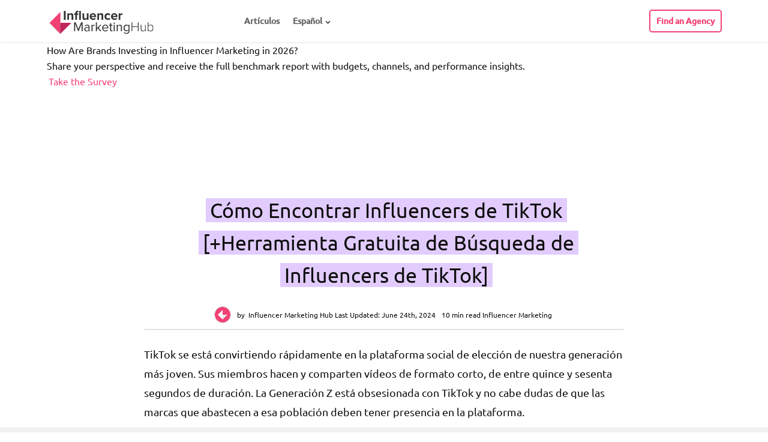

--- FILE ---
content_type: text/html; charset=UTF-8
request_url: https://influencermarketinghub.com/es/herramienta-busqueda-influencers-tiktok/
body_size: 35414
content:
<!DOCTYPE html>
<html lang="en-US" prefix="og: http://ogp.me/ns# fb: http://ogp.me/ns/fb#">


<head><meta name="msvalidate.01" content="17524B24E1EC9FAB40526A8045DE9173">
	<meta http-equiv="Content-Type" content="text/html; charset=UTF-8"><script>if(navigator.userAgent.match(/MSIE|Internet Explorer/i)||navigator.userAgent.match(/Trident\/7\..*?rv:11/i)){var href=document.location.href;if(!href.match(/[?&]nowprocket/)){if(href.indexOf("?")==-1){if(href.indexOf("#")==-1){document.location.href=href+"?nowprocket=1"}else{document.location.href=href.replace("#","?nowprocket=1#")}}else{if(href.indexOf("#")==-1){document.location.href=href+"&nowprocket=1"}else{document.location.href=href.replace("#","&nowprocket=1#")}}}}</script><script>(()=>{class RocketLazyLoadScripts{constructor(){this.v="2.0.4",this.userEvents=["keydown","keyup","mousedown","mouseup","mousemove","mouseover","mouseout","touchmove","touchstart","touchend","touchcancel","wheel","click","dblclick","input"],this.attributeEvents=["onblur","onclick","oncontextmenu","ondblclick","onfocus","onmousedown","onmouseenter","onmouseleave","onmousemove","onmouseout","onmouseover","onmouseup","onmousewheel","onscroll","onsubmit"]}async t(){this.i(),this.o(),/iP(ad|hone)/.test(navigator.userAgent)&&this.h(),this.u(),this.l(this),this.m(),this.k(this),this.p(this),this._(),await Promise.all([this.R(),this.L()]),this.lastBreath=Date.now(),this.S(this),this.P(),this.D(),this.O(),this.M(),await this.C(this.delayedScripts.normal),await this.C(this.delayedScripts.defer),await this.C(this.delayedScripts.async),await this.T(),await this.F(),await this.j(),await this.A(),window.dispatchEvent(new Event("rocket-allScriptsLoaded")),this.everythingLoaded=!0,this.lastTouchEnd&&await new Promise(t=>setTimeout(t,500-Date.now()+this.lastTouchEnd)),this.I(),this.H(),this.U(),this.W()}i(){this.CSPIssue=sessionStorage.getItem("rocketCSPIssue"),document.addEventListener("securitypolicyviolation",t=>{this.CSPIssue||"script-src-elem"!==t.violatedDirective||"data"!==t.blockedURI||(this.CSPIssue=!0,sessionStorage.setItem("rocketCSPIssue",!0))},{isRocket:!0})}o(){window.addEventListener("pageshow",t=>{this.persisted=t.persisted,this.realWindowLoadedFired=!0},{isRocket:!0}),window.addEventListener("pagehide",()=>{this.onFirstUserAction=null},{isRocket:!0})}h(){let t;function e(e){t=e}window.addEventListener("touchstart",e,{isRocket:!0}),window.addEventListener("touchend",function i(o){o.changedTouches[0]&&t.changedTouches[0]&&Math.abs(o.changedTouches[0].pageX-t.changedTouches[0].pageX)<10&&Math.abs(o.changedTouches[0].pageY-t.changedTouches[0].pageY)<10&&o.timeStamp-t.timeStamp<200&&(window.removeEventListener("touchstart",e,{isRocket:!0}),window.removeEventListener("touchend",i,{isRocket:!0}),"INPUT"===o.target.tagName&&"text"===o.target.type||(o.target.dispatchEvent(new TouchEvent("touchend",{target:o.target,bubbles:!0})),o.target.dispatchEvent(new MouseEvent("mouseover",{target:o.target,bubbles:!0})),o.target.dispatchEvent(new PointerEvent("click",{target:o.target,bubbles:!0,cancelable:!0,detail:1,clientX:o.changedTouches[0].clientX,clientY:o.changedTouches[0].clientY})),event.preventDefault()))},{isRocket:!0})}q(t){this.userActionTriggered||("mousemove"!==t.type||this.firstMousemoveIgnored?"keyup"===t.type||"mouseover"===t.type||"mouseout"===t.type||(this.userActionTriggered=!0,this.onFirstUserAction&&this.onFirstUserAction()):this.firstMousemoveIgnored=!0),"click"===t.type&&t.preventDefault(),t.stopPropagation(),t.stopImmediatePropagation(),"touchstart"===this.lastEvent&&"touchend"===t.type&&(this.lastTouchEnd=Date.now()),"click"===t.type&&(this.lastTouchEnd=0),this.lastEvent=t.type,t.composedPath&&t.composedPath()[0].getRootNode()instanceof ShadowRoot&&(t.rocketTarget=t.composedPath()[0]),this.savedUserEvents.push(t)}u(){this.savedUserEvents=[],this.userEventHandler=this.q.bind(this),this.userEvents.forEach(t=>window.addEventListener(t,this.userEventHandler,{passive:!1,isRocket:!0})),document.addEventListener("visibilitychange",this.userEventHandler,{isRocket:!0})}U(){this.userEvents.forEach(t=>window.removeEventListener(t,this.userEventHandler,{passive:!1,isRocket:!0})),document.removeEventListener("visibilitychange",this.userEventHandler,{isRocket:!0}),this.savedUserEvents.forEach(t=>{(t.rocketTarget||t.target).dispatchEvent(new window[t.constructor.name](t.type,t))})}m(){const t="return false",e=Array.from(this.attributeEvents,t=>"data-rocket-"+t),i="["+this.attributeEvents.join("],[")+"]",o="[data-rocket-"+this.attributeEvents.join("],[data-rocket-")+"]",s=(e,i,o)=>{o&&o!==t&&(e.setAttribute("data-rocket-"+i,o),e["rocket"+i]=new Function("event",o),e.setAttribute(i,t))};new MutationObserver(t=>{for(const n of t)"attributes"===n.type&&(n.attributeName.startsWith("data-rocket-")||this.everythingLoaded?n.attributeName.startsWith("data-rocket-")&&this.everythingLoaded&&this.N(n.target,n.attributeName.substring(12)):s(n.target,n.attributeName,n.target.getAttribute(n.attributeName))),"childList"===n.type&&n.addedNodes.forEach(t=>{if(t.nodeType===Node.ELEMENT_NODE)if(this.everythingLoaded)for(const i of[t,...t.querySelectorAll(o)])for(const t of i.getAttributeNames())e.includes(t)&&this.N(i,t.substring(12));else for(const e of[t,...t.querySelectorAll(i)])for(const t of e.getAttributeNames())this.attributeEvents.includes(t)&&s(e,t,e.getAttribute(t))})}).observe(document,{subtree:!0,childList:!0,attributeFilter:[...this.attributeEvents,...e]})}I(){this.attributeEvents.forEach(t=>{document.querySelectorAll("[data-rocket-"+t+"]").forEach(e=>{this.N(e,t)})})}N(t,e){const i=t.getAttribute("data-rocket-"+e);i&&(t.setAttribute(e,i),t.removeAttribute("data-rocket-"+e))}k(t){Object.defineProperty(HTMLElement.prototype,"onclick",{get(){return this.rocketonclick||null},set(e){this.rocketonclick=e,this.setAttribute(t.everythingLoaded?"onclick":"data-rocket-onclick","this.rocketonclick(event)")}})}S(t){function e(e,i){let o=e[i];e[i]=null,Object.defineProperty(e,i,{get:()=>o,set(s){t.everythingLoaded?o=s:e["rocket"+i]=o=s}})}e(document,"onreadystatechange"),e(window,"onload"),e(window,"onpageshow");try{Object.defineProperty(document,"readyState",{get:()=>t.rocketReadyState,set(e){t.rocketReadyState=e},configurable:!0}),document.readyState="loading"}catch(t){console.log("WPRocket DJE readyState conflict, bypassing")}}l(t){this.originalAddEventListener=EventTarget.prototype.addEventListener,this.originalRemoveEventListener=EventTarget.prototype.removeEventListener,this.savedEventListeners=[],EventTarget.prototype.addEventListener=function(e,i,o){o&&o.isRocket||!t.B(e,this)&&!t.userEvents.includes(e)||t.B(e,this)&&!t.userActionTriggered||e.startsWith("rocket-")||t.everythingLoaded?t.originalAddEventListener.call(this,e,i,o):(t.savedEventListeners.push({target:this,remove:!1,type:e,func:i,options:o}),"mouseenter"!==e&&"mouseleave"!==e||t.originalAddEventListener.call(this,e,t.savedUserEvents.push,o))},EventTarget.prototype.removeEventListener=function(e,i,o){o&&o.isRocket||!t.B(e,this)&&!t.userEvents.includes(e)||t.B(e,this)&&!t.userActionTriggered||e.startsWith("rocket-")||t.everythingLoaded?t.originalRemoveEventListener.call(this,e,i,o):t.savedEventListeners.push({target:this,remove:!0,type:e,func:i,options:o})}}J(t,e){this.savedEventListeners=this.savedEventListeners.filter(i=>{let o=i.type,s=i.target||window;return e!==o||t!==s||(this.B(o,s)&&(i.type="rocket-"+o),this.$(i),!1)})}H(){EventTarget.prototype.addEventListener=this.originalAddEventListener,EventTarget.prototype.removeEventListener=this.originalRemoveEventListener,this.savedEventListeners.forEach(t=>this.$(t))}$(t){t.remove?this.originalRemoveEventListener.call(t.target,t.type,t.func,t.options):this.originalAddEventListener.call(t.target,t.type,t.func,t.options)}p(t){let e;function i(e){return t.everythingLoaded?e:e.split(" ").map(t=>"load"===t||t.startsWith("load.")?"rocket-jquery-load":t).join(" ")}function o(o){function s(e){const s=o.fn[e];o.fn[e]=o.fn.init.prototype[e]=function(){return this[0]===window&&t.userActionTriggered&&("string"==typeof arguments[0]||arguments[0]instanceof String?arguments[0]=i(arguments[0]):"object"==typeof arguments[0]&&Object.keys(arguments[0]).forEach(t=>{const e=arguments[0][t];delete arguments[0][t],arguments[0][i(t)]=e})),s.apply(this,arguments),this}}if(o&&o.fn&&!t.allJQueries.includes(o)){const e={DOMContentLoaded:[],"rocket-DOMContentLoaded":[]};for(const t in e)document.addEventListener(t,()=>{e[t].forEach(t=>t())},{isRocket:!0});o.fn.ready=o.fn.init.prototype.ready=function(i){function s(){parseInt(o.fn.jquery)>2?setTimeout(()=>i.bind(document)(o)):i.bind(document)(o)}return"function"==typeof i&&(t.realDomReadyFired?!t.userActionTriggered||t.fauxDomReadyFired?s():e["rocket-DOMContentLoaded"].push(s):e.DOMContentLoaded.push(s)),o([])},s("on"),s("one"),s("off"),t.allJQueries.push(o)}e=o}t.allJQueries=[],o(window.jQuery),Object.defineProperty(window,"jQuery",{get:()=>e,set(t){o(t)}})}P(){const t=new Map;document.write=document.writeln=function(e){const i=document.currentScript,o=document.createRange(),s=i.parentElement;let n=t.get(i);void 0===n&&(n=i.nextSibling,t.set(i,n));const c=document.createDocumentFragment();o.setStart(c,0),c.appendChild(o.createContextualFragment(e)),s.insertBefore(c,n)}}async R(){return new Promise(t=>{this.userActionTriggered?t():this.onFirstUserAction=t})}async L(){return new Promise(t=>{document.addEventListener("DOMContentLoaded",()=>{this.realDomReadyFired=!0,t()},{isRocket:!0})})}async j(){return this.realWindowLoadedFired?Promise.resolve():new Promise(t=>{window.addEventListener("load",t,{isRocket:!0})})}M(){this.pendingScripts=[];this.scriptsMutationObserver=new MutationObserver(t=>{for(const e of t)e.addedNodes.forEach(t=>{"SCRIPT"!==t.tagName||t.noModule||t.isWPRocket||this.pendingScripts.push({script:t,promise:new Promise(e=>{const i=()=>{const i=this.pendingScripts.findIndex(e=>e.script===t);i>=0&&this.pendingScripts.splice(i,1),e()};t.addEventListener("load",i,{isRocket:!0}),t.addEventListener("error",i,{isRocket:!0}),setTimeout(i,1e3)})})})}),this.scriptsMutationObserver.observe(document,{childList:!0,subtree:!0})}async F(){await this.X(),this.pendingScripts.length?(await this.pendingScripts[0].promise,await this.F()):this.scriptsMutationObserver.disconnect()}D(){this.delayedScripts={normal:[],async:[],defer:[]},document.querySelectorAll("script[type$=rocketlazyloadscript]").forEach(t=>{t.hasAttribute("data-rocket-src")?t.hasAttribute("async")&&!1!==t.async?this.delayedScripts.async.push(t):t.hasAttribute("defer")&&!1!==t.defer||"module"===t.getAttribute("data-rocket-type")?this.delayedScripts.defer.push(t):this.delayedScripts.normal.push(t):this.delayedScripts.normal.push(t)})}async _(){await this.L();let t=[];document.querySelectorAll("script[type$=rocketlazyloadscript][data-rocket-src]").forEach(e=>{let i=e.getAttribute("data-rocket-src");if(i&&!i.startsWith("data:")){i.startsWith("//")&&(i=location.protocol+i);try{const o=new URL(i).origin;o!==location.origin&&t.push({src:o,crossOrigin:e.crossOrigin||"module"===e.getAttribute("data-rocket-type")})}catch(t){}}}),t=[...new Map(t.map(t=>[JSON.stringify(t),t])).values()],this.Y(t,"preconnect")}async G(t){if(await this.K(),!0!==t.noModule||!("noModule"in HTMLScriptElement.prototype))return new Promise(e=>{let i;function o(){(i||t).setAttribute("data-rocket-status","executed"),e()}try{if(navigator.userAgent.includes("Firefox/")||""===navigator.vendor||this.CSPIssue)i=document.createElement("script"),[...t.attributes].forEach(t=>{let e=t.nodeName;"type"!==e&&("data-rocket-type"===e&&(e="type"),"data-rocket-src"===e&&(e="src"),i.setAttribute(e,t.nodeValue))}),t.text&&(i.text=t.text),t.nonce&&(i.nonce=t.nonce),i.hasAttribute("src")?(i.addEventListener("load",o,{isRocket:!0}),i.addEventListener("error",()=>{i.setAttribute("data-rocket-status","failed-network"),e()},{isRocket:!0}),setTimeout(()=>{i.isConnected||e()},1)):(i.text=t.text,o()),i.isWPRocket=!0,t.parentNode.replaceChild(i,t);else{const i=t.getAttribute("data-rocket-type"),s=t.getAttribute("data-rocket-src");i?(t.type=i,t.removeAttribute("data-rocket-type")):t.removeAttribute("type"),t.addEventListener("load",o,{isRocket:!0}),t.addEventListener("error",i=>{this.CSPIssue&&i.target.src.startsWith("data:")?(console.log("WPRocket: CSP fallback activated"),t.removeAttribute("src"),this.G(t).then(e)):(t.setAttribute("data-rocket-status","failed-network"),e())},{isRocket:!0}),s?(t.fetchPriority="high",t.removeAttribute("data-rocket-src"),t.src=s):t.src="data:text/javascript;base64,"+window.btoa(unescape(encodeURIComponent(t.text)))}}catch(i){t.setAttribute("data-rocket-status","failed-transform"),e()}});t.setAttribute("data-rocket-status","skipped")}async C(t){const e=t.shift();return e?(e.isConnected&&await this.G(e),this.C(t)):Promise.resolve()}O(){this.Y([...this.delayedScripts.normal,...this.delayedScripts.defer,...this.delayedScripts.async],"preload")}Y(t,e){this.trash=this.trash||[];let i=!0;var o=document.createDocumentFragment();t.forEach(t=>{const s=t.getAttribute&&t.getAttribute("data-rocket-src")||t.src;if(s&&!s.startsWith("data:")){const n=document.createElement("link");n.href=s,n.rel=e,"preconnect"!==e&&(n.as="script",n.fetchPriority=i?"high":"low"),t.getAttribute&&"module"===t.getAttribute("data-rocket-type")&&(n.crossOrigin=!0),t.crossOrigin&&(n.crossOrigin=t.crossOrigin),t.integrity&&(n.integrity=t.integrity),t.nonce&&(n.nonce=t.nonce),o.appendChild(n),this.trash.push(n),i=!1}}),document.head.appendChild(o)}W(){this.trash.forEach(t=>t.remove())}async T(){try{document.readyState="interactive"}catch(t){}this.fauxDomReadyFired=!0;try{await this.K(),this.J(document,"readystatechange"),document.dispatchEvent(new Event("rocket-readystatechange")),await this.K(),document.rocketonreadystatechange&&document.rocketonreadystatechange(),await this.K(),this.J(document,"DOMContentLoaded"),document.dispatchEvent(new Event("rocket-DOMContentLoaded")),await this.K(),this.J(window,"DOMContentLoaded"),window.dispatchEvent(new Event("rocket-DOMContentLoaded"))}catch(t){console.error(t)}}async A(){try{document.readyState="complete"}catch(t){}try{await this.K(),this.J(document,"readystatechange"),document.dispatchEvent(new Event("rocket-readystatechange")),await this.K(),document.rocketonreadystatechange&&document.rocketonreadystatechange(),await this.K(),this.J(window,"load"),window.dispatchEvent(new Event("rocket-load")),await this.K(),window.rocketonload&&window.rocketonload(),await this.K(),this.allJQueries.forEach(t=>t(window).trigger("rocket-jquery-load")),await this.K(),this.J(window,"pageshow");const t=new Event("rocket-pageshow");t.persisted=this.persisted,window.dispatchEvent(t),await this.K(),window.rocketonpageshow&&window.rocketonpageshow({persisted:this.persisted})}catch(t){console.error(t)}}async K(){Date.now()-this.lastBreath>45&&(await this.X(),this.lastBreath=Date.now())}async X(){return document.hidden?new Promise(t=>setTimeout(t)):new Promise(t=>requestAnimationFrame(t))}B(t,e){return e===document&&"readystatechange"===t||(e===document&&"DOMContentLoaded"===t||(e===window&&"DOMContentLoaded"===t||(e===window&&"load"===t||e===window&&"pageshow"===t)))}static run(){(new RocketLazyLoadScripts).t()}}RocketLazyLoadScripts.run()})();</script>

	
			<meta name="viewport" content="user-scalable=yes, width=device-width, initial-scale=1.0, maximum-scale=6">
		<link rel="apple-touch-icon" sizes="180x180" href="https://influencermarketinghub.com/apple-touch-icon.png">
	<link rel="icon" type="image/png" sizes="32x32" href="https://influencermarketinghub.com/favicon-32x32.png">
	<link rel="icon" type="image/png" sizes="16x16" href="https://influencermarketinghub.com/favicon-16x16.png">
	<link rel="manifest" href="https://influencermarketinghub.com/site.webmanifest">
	

	
<meta name="robots" content="index, follow, max-image-preview:large, max-snippet:-1, max-video-preview:-1">
<link rel="alternate" href="https://influencermarketinghub.com/tiktok-influencers-search-tool/" hreflang="en">
<link rel="alternate" href="https://influencermarketinghub.com/de/tiktok-influencer-suchtool/" hreflang="de">
<link rel="alternate" href="https://influencermarketinghub.com/es/herramienta-busqueda-influencers-tiktok/" hreflang="es">
<link rel="alternate" href="https://influencermarketinghub.com/br/ferramenta-pesquisa-influenciadores-tiktok/" hreflang="pt">
<link rel="alternate" href="https://influencermarketinghub.com/tiktok-influencers-search-tool/" hreflang="x-default">

	
	<title>Cómo Encontrar Influencers de TikTok [+Herramienta Gratuita de Búsqueda de Influencers de TikTok]</title>
	<meta name="description" content="¿Cansado de la búsqueda interminable de influencers en TikTok? Junto con Fanbytes hemos desarrollado una Herramienta de Búsqueda Gratuita de Influencers de TikTok para ayudarte a descubrir los prometedores influencers de TikTok en tu nicho.">
	<link rel="canonical" href="https://influencermarketinghub.com/es/herramienta-busqueda-influencers-tiktok/">
	<meta property="og:locale" content="es_ES">
	<meta property="og:locale:alternate" content="en_US">
	<meta property="og:locale:alternate" content="de_DE">
	<meta property="og:locale:alternate" content="pt_BR">
	<meta property="og:type" content="article">
	<meta property="og:title" content="Cómo Encontrar Influencers de TikTok [+Herramienta Gratuita de Búsqueda de Influencers de TikTok]">
	<meta property="og:description" content="¿Cansado de la búsqueda interminable de influencers en TikTok? Junto con Fanbytes hemos desarrollado una Herramienta de Búsqueda Gratuita de Influencers de TikTok para ayudarte a descubrir los prometedores influencers de TikTok en tu nicho.">
	<meta property="og:url" content="https://influencermarketinghub.com/es/herramienta-busqueda-influencers-tiktok/">
	<meta property="og:site_name" content="Influencer Marketing Hub">
	<meta property="article:publisher" content="https://www.facebook.com/Influencer-Marketing-Hub-201973210232423/">
	<meta property="article:published_time" content="2020-07-29T14:04:51+00:00">
	<meta property="article:modified_time" content="2024-06-24T11:02:22+00:00">
	<meta property="og:image" content="https://influencermarketinghub.com/wp-content/uploads/2020/07/Cómo-Encontrar-Influencers-de-TikTok.jpg">
	<meta property="og:image:width" content="1140">
	<meta property="og:image:height" content="597">
	<meta property="og:image:type" content="image/jpeg">
	<meta name="author" content="Influencer Marketing Hub">
	<meta name="twitter:card" content="summary_large_image">
	<meta name="twitter:creator" content="@influencerMH">
	<meta name="twitter:site" content="@influencerMH">
	<meta name="twitter:label1" content="Written by">
	<meta name="twitter:data1" content="Influencer Marketing Hub">
	<meta name="twitter:label2" content="Est. reading time">
	<meta name="twitter:data2" content="10 minutes">
	<script type="application/ld+json" class="yoast-schema-graph">{"@context":"https://schema.org","@graph":[{"@type":"WebPage","@id":"https://influencermarketinghub.com/es/herramienta-busqueda-influencers-tiktok/","url":"https://influencermarketinghub.com/es/herramienta-busqueda-influencers-tiktok/","name":"Cómo Encontrar Influencers de TikTok [+Herramienta Gratuita de Búsqueda de Influencers de TikTok]","isPartOf":{"@id":"https://influencermarketinghub.com/es/#website"},"primaryImageOfPage":{"@id":"https://influencermarketinghub.com/es/herramienta-busqueda-influencers-tiktok/#primaryimage"},"image":{"@id":"https://influencermarketinghub.com/es/herramienta-busqueda-influencers-tiktok/#primaryimage"},"thumbnailUrl":"https://influencermarketinghub.com/wp-content/uploads/2020/07/Cómo-Encontrar-Influencers-de-TikTok.jpg","datePublished":"2020-07-29T14:04:51+00:00","dateModified":"2024-06-24T11:02:22+00:00","author":{"@id":"https://influencermarketinghub.com/es/#/schema/person/49d5aeae58c27ce55c02736815dd582e"},"description":"¿Cansado de la búsqueda interminable de influencers en TikTok? Junto con Fanbytes hemos desarrollado una Herramienta de Búsqueda Gratuita de Influencers de TikTok para ayudarte a descubrir los prometedores influencers de TikTok en tu nicho.","breadcrumb":{"@id":"https://influencermarketinghub.com/es/herramienta-busqueda-influencers-tiktok/#breadcrumb"},"inLanguage":"es-ES","potentialAction":[{"@type":"ReadAction","target":["https://influencermarketinghub.com/es/herramienta-busqueda-influencers-tiktok/"]}]},{"@type":"ImageObject","inLanguage":"es-ES","@id":"https://influencermarketinghub.com/es/herramienta-busqueda-influencers-tiktok/#primaryimage","url":"https://influencermarketinghub.com/wp-content/uploads/2020/07/Cómo-Encontrar-Influencers-de-TikTok.jpg","contentUrl":"https://influencermarketinghub.com/wp-content/uploads/2020/07/Cómo-Encontrar-Influencers-de-TikTok.jpg","width":1140,"height":597},{"@type":"BreadcrumbList","@id":"https://influencermarketinghub.com/es/herramienta-busqueda-influencers-tiktok/#breadcrumb","itemListElement":[{"@type":"ListItem","position":1,"name":"Influencer Marketing Hub","item":"https://influencermarketinghub.com/es/"},{"@type":"ListItem","position":2,"name":"Influencer Marketing","item":"https://influencermarketinghub.com/es/influencermarketing-es/"},{"@type":"ListItem","position":3,"name":"Cómo Encontrar Influencers de TikTok [+Herramienta Gratuita de Búsqueda de Influencers de TikTok]"}]},{"@type":"WebSite","@id":"https://influencermarketinghub.com/es/#website","url":"https://influencermarketinghub.com/es/","name":"Influencer Marketing Hub","description":"El principal recurso para influencers de redes sociales, plataformas de marketing de influencers y estudios de caso de agencias de marketing de influencers.","potentialAction":[{"@type":"SearchAction","target":{"@type":"EntryPoint","urlTemplate":"https://influencermarketinghub.com/es/?s={search_term_string}"},"query-input":{"@type":"PropertyValueSpecification","valueRequired":true,"valueName":"search_term_string"}}],"inLanguage":"es-ES"},{"@type":"Person","@id":"https://influencermarketinghub.com/es/#/schema/person/49d5aeae58c27ce55c02736815dd582e","name":"Influencer Marketing Hub","image":{"@type":"ImageObject","inLanguage":"es-ES","@id":"https://influencermarketinghub.com/es/#/schema/person/image/","url":"https://influencermarketinghub.com/wp-content/uploads/2022/03/cropped-imh_filled_pink-1-96x96.png","contentUrl":"https://influencermarketinghub.com/wp-content/uploads/2022/03/cropped-imh_filled_pink-1-96x96.png","caption":"Influencer Marketing Hub"},"url":"https://influencermarketinghub.com/es/author/influencer-marketing-hub/"}]}</script>
	


<link rel="dns-prefetch" href="//cloud.google.com">
<link rel="dns-prefetch" href="//fonts.googleapis.com">
<link rel="preconnect" href="//www.google-analytics.com">

<link rel="alternate" type="application/rss+xml" title="Influencer Marketing Hub » Stories Feed" href="https://influencermarketinghub.com/web-stories/feed/"><style type="text/css">@font-face {font-family:Ubuntu;font-style:normal;font-weight:300;src:url(/cf-fonts/s/ubuntu/5.0.11/cyrillic/300/normal.woff2);unicode-range:U+0301,U+0400-045F,U+0490-0491,U+04B0-04B1,U+2116;font-display:swap;}@font-face {font-family:Ubuntu;font-style:normal;font-weight:300;src:url(/cf-fonts/s/ubuntu/5.0.11/latin-ext/300/normal.woff2);unicode-range:U+0100-02AF,U+0304,U+0308,U+0329,U+1E00-1E9F,U+1EF2-1EFF,U+2020,U+20A0-20AB,U+20AD-20CF,U+2113,U+2C60-2C7F,U+A720-A7FF;font-display:swap;}@font-face {font-family:Ubuntu;font-style:normal;font-weight:300;src:url(/cf-fonts/s/ubuntu/5.0.11/latin/300/normal.woff2);unicode-range:U+0000-00FF,U+0131,U+0152-0153,U+02BB-02BC,U+02C6,U+02DA,U+02DC,U+0304,U+0308,U+0329,U+2000-206F,U+2074,U+20AC,U+2122,U+2191,U+2193,U+2212,U+2215,U+FEFF,U+FFFD;font-display:swap;}@font-face {font-family:Ubuntu;font-style:normal;font-weight:300;src:url(/cf-fonts/s/ubuntu/5.0.11/greek/300/normal.woff2);unicode-range:U+0370-03FF;font-display:swap;}@font-face {font-family:Ubuntu;font-style:normal;font-weight:300;src:url(/cf-fonts/s/ubuntu/5.0.11/greek-ext/300/normal.woff2);unicode-range:U+1F00-1FFF;font-display:swap;}@font-face {font-family:Ubuntu;font-style:normal;font-weight:300;src:url(/cf-fonts/s/ubuntu/5.0.11/cyrillic-ext/300/normal.woff2);unicode-range:U+0460-052F,U+1C80-1C88,U+20B4,U+2DE0-2DFF,U+A640-A69F,U+FE2E-FE2F;font-display:swap;}@font-face {font-family:Ubuntu;font-style:normal;font-weight:400;src:url(/cf-fonts/s/ubuntu/5.0.11/latin/400/normal.woff2);unicode-range:U+0000-00FF,U+0131,U+0152-0153,U+02BB-02BC,U+02C6,U+02DA,U+02DC,U+0304,U+0308,U+0329,U+2000-206F,U+2074,U+20AC,U+2122,U+2191,U+2193,U+2212,U+2215,U+FEFF,U+FFFD;font-display:swap;}@font-face {font-family:Ubuntu;font-style:normal;font-weight:400;src:url(/cf-fonts/s/ubuntu/5.0.11/greek-ext/400/normal.woff2);unicode-range:U+1F00-1FFF;font-display:swap;}@font-face {font-family:Ubuntu;font-style:normal;font-weight:400;src:url(/cf-fonts/s/ubuntu/5.0.11/latin-ext/400/normal.woff2);unicode-range:U+0100-02AF,U+0304,U+0308,U+0329,U+1E00-1E9F,U+1EF2-1EFF,U+2020,U+20A0-20AB,U+20AD-20CF,U+2113,U+2C60-2C7F,U+A720-A7FF;font-display:swap;}@font-face {font-family:Ubuntu;font-style:normal;font-weight:400;src:url(/cf-fonts/s/ubuntu/5.0.11/cyrillic/400/normal.woff2);unicode-range:U+0301,U+0400-045F,U+0490-0491,U+04B0-04B1,U+2116;font-display:swap;}@font-face {font-family:Ubuntu;font-style:normal;font-weight:400;src:url(/cf-fonts/s/ubuntu/5.0.11/cyrillic-ext/400/normal.woff2);unicode-range:U+0460-052F,U+1C80-1C88,U+20B4,U+2DE0-2DFF,U+A640-A69F,U+FE2E-FE2F;font-display:swap;}@font-face {font-family:Ubuntu;font-style:normal;font-weight:400;src:url(/cf-fonts/s/ubuntu/5.0.11/greek/400/normal.woff2);unicode-range:U+0370-03FF;font-display:swap;}@font-face {font-family:Ubuntu;font-style:normal;font-weight:500;src:url(/cf-fonts/s/ubuntu/5.0.11/cyrillic-ext/500/normal.woff2);unicode-range:U+0460-052F,U+1C80-1C88,U+20B4,U+2DE0-2DFF,U+A640-A69F,U+FE2E-FE2F;font-display:swap;}@font-face {font-family:Ubuntu;font-style:normal;font-weight:500;src:url(/cf-fonts/s/ubuntu/5.0.11/greek/500/normal.woff2);unicode-range:U+0370-03FF;font-display:swap;}@font-face {font-family:Ubuntu;font-style:normal;font-weight:500;src:url(/cf-fonts/s/ubuntu/5.0.11/greek-ext/500/normal.woff2);unicode-range:U+1F00-1FFF;font-display:swap;}@font-face {font-family:Ubuntu;font-style:normal;font-weight:500;src:url(/cf-fonts/s/ubuntu/5.0.11/latin/500/normal.woff2);unicode-range:U+0000-00FF,U+0131,U+0152-0153,U+02BB-02BC,U+02C6,U+02DA,U+02DC,U+0304,U+0308,U+0329,U+2000-206F,U+2074,U+20AC,U+2122,U+2191,U+2193,U+2212,U+2215,U+FEFF,U+FFFD;font-display:swap;}@font-face {font-family:Ubuntu;font-style:normal;font-weight:500;src:url(/cf-fonts/s/ubuntu/5.0.11/latin-ext/500/normal.woff2);unicode-range:U+0100-02AF,U+0304,U+0308,U+0329,U+1E00-1E9F,U+1EF2-1EFF,U+2020,U+20A0-20AB,U+20AD-20CF,U+2113,U+2C60-2C7F,U+A720-A7FF;font-display:swap;}@font-face {font-family:Ubuntu;font-style:normal;font-weight:500;src:url(/cf-fonts/s/ubuntu/5.0.11/cyrillic/500/normal.woff2);unicode-range:U+0301,U+0400-045F,U+0490-0491,U+04B0-04B1,U+2116;font-display:swap;}</style>
<link rel="stylesheet" id="agency-match-widget-style-css" href="https://influencermarketinghub.com/es/auth/agency-match.css" type="text/css" media="all">
<link rel="stylesheet" id="imh-banners-css-css" href="https://influencermarketinghub.com/wp-content/plugins/IMH-banners/css/front.min.css?ver=1767969459" type="text/css" media="all">
<link rel="stylesheet" id="front-snig-css" href="https://influencermarketinghub.com/wp-content/plugins/Social-network-images-Generator/css/front/style.min.css?ver=1757322035" type="text/css" media="all">
<link rel="stylesheet" id="cs-css-css" href="https://influencermarketinghub.com/wp-content/cache/background-css/1/influencermarketinghub.com/wp-content/plugins/clients-summary/assets/css/cs.min.css?ver=1769079088&amp;wpr_t=1769079089" type="text/css" media="all">
<link data-minify="1" rel="stylesheet" id="mks_shortcodes_css-css" href="https://influencermarketinghub.com/wp-content/cache/background-css/1/influencermarketinghub.com/wp-content/cache/min/1/wp-content/plugins/meks-flexible-shortcodes/css/style.css?ver=1768564327&amp;wpr_t=1769079089" type="text/css" media="screen">
<link data-minify="1" rel="stylesheet" id="wp_review-style-css" href="https://influencermarketinghub.com/wp-content/cache/min/1/wp-content/cache/asset-cleanup/one/css/item/review__assets__css__review-css-vb1c3e18ba8e0ca616efbcdace3e0969cdd497159.css?ver=1768564327" type="text/css" media="all">
<link rel="stylesheet" id="v2-style-css" href="https://influencermarketinghub.com/wp-content/themes/voice-child/css/v2_styles.min.css?ver=1761831426" type="text/css" media="all">
<link rel="stylesheet" id="vce_child_load_style-css" href="https://influencermarketinghub.com/wp-content/cache/background-css/1/influencermarketinghub.com/wp-content/themes/voice-child/style.min.css?ver=1766074661&amp;wpr_t=1769079089" type="text/css" media="screen">
<link rel="stylesheet" id="vce_child_load_style_min-css" href="https://influencermarketinghub.com/wp-content/cache/background-css/1/influencermarketinghub.com/wp-content/themes/voice-child/app/css/style.min.css?ver=1761831426&amp;wpr_t=1769079089" type="text/css" media="screen">
<link rel="stylesheet" id="table-labels-css-css" href="https://influencermarketinghub.com/wp-content/themes/voice-child/css/single-page.min.css?ver=1756993200" type="text/css" media="all">
<style id="rocket-lazyload-inline-css" type="text/css">
.rll-youtube-player{position:relative;padding-bottom:56.23%;height:0;overflow:hidden;max-width:100%;}.rll-youtube-player:focus-within{outline: 2px solid currentColor;outline-offset: 5px;}.rll-youtube-player iframe{position:absolute;top:0;left:0;width:100%;height:100%;z-index:100;background:0 0}.rll-youtube-player img{bottom:0;display:block;left:0;margin:auto;max-width:100%;width:100%;position:absolute;right:0;top:0;border:none;height:auto;-webkit-transition:.4s all;-moz-transition:.4s all;transition:.4s all}.rll-youtube-player img:hover{-webkit-filter:brightness(75%)}.rll-youtube-player .play{height:100%;width:100%;left:0;top:0;position:absolute;background:var(--wpr-bg-cf3c3f6a-d89a-42fe-a68b-952b55a17342) no-repeat center;background-color: transparent !important;cursor:pointer;border:none;}
</style>









<link rel="https://api.w.org/" href="https://influencermarketinghub.com/wp-json/"><link rel="alternate" title="JSON" type="application/json" href="https://influencermarketinghub.com/wp-json/wp/v2/posts/49396"><link rel="shortlink" href="https://influencermarketinghub.com/?p=49396">
<link rel="alternate" title="oEmbed (JSON)" type="application/json+oembed" href="https://influencermarketinghub.com/wp-json/oembed/1.0/embed?url=https%3A%2F%2Finfluencermarketinghub.com%2Fes%2Fherramienta-busqueda-influencers-tiktok%2F&amp;lang=es">
<link rel="alternate" title="oEmbed (XML)" type="text/xml+oembed" href="https://influencermarketinghub.com/wp-json/oembed/1.0/embed?url=https%3A%2F%2Finfluencermarketinghub.com%2Fes%2Fherramienta-busqueda-influencers-tiktok%2F&amp;format=xml&amp;lang=es">

	<meta name="p:domain_verify" content="7c1d1ed6d92ebb59bba1ad3607384ed1">
	<meta name="df-verify" content="dfc7daad1ed437">

	
	
	

	
				
				

<style type="text/css">.recentcomments a{display:inline !important;padding:0 !important;margin:0 !important;}</style><style>.wp-block-gallery.is-cropped .blocks-gallery-item picture{height:100%;width:100%;}</style><noscript><style id="rocket-lazyload-nojs-css">.rll-youtube-player, [data-lazy-src]{display:none !important;}</style></noscript>	

<style id="wpr-lazyload-bg-container"></style><style id="wpr-lazyload-bg-exclusion"></style>
<noscript>
<style id="wpr-lazyload-bg-nostyle">.icon-star,.icon-wallet{--wpr-bg-1ac17b65-b4e9-4ded-84e5-86c1986633d0: url('https://influencermarketinghub.com/wp-content/plugins/clients-summary/assets/icons/star.svg');}.icon-wallet{--wpr-bg-08647fac-65fe-4f30-8691-a3619fcbec98: url('https://influencermarketinghub.com/wp-content/plugins/clients-summary/assets/icons/wallet.svg');}.mks_ico.aim_ico{--wpr-bg-22626f24-fa95-43fc-9063-112022f3e828: url('https://influencermarketinghub.com/wp-content/plugins/meks-flexible-shortcodes/img/social_icons/aim_ico.png');}.mks_ico.apple_ico{--wpr-bg-4f02d114-3461-47e3-a8ed-75254b3ebeff: url('https://influencermarketinghub.com/wp-content/plugins/meks-flexible-shortcodes/img/social_icons/apple_ico.png');}.mks_ico.behance_ico{--wpr-bg-b090e758-dd52-4c9c-b12e-eed75b5ccfe8: url('https://influencermarketinghub.com/wp-content/plugins/meks-flexible-shortcodes/img/social_icons/behance_ico.png');}.mks_ico.blogger_ico{--wpr-bg-fe493d58-b3c3-4b47-837e-48cc0d129451: url('https://influencermarketinghub.com/wp-content/plugins/meks-flexible-shortcodes/img/social_icons/blogger_ico.png');}.mks_ico.cargo_ico{--wpr-bg-bd9d7050-7318-4b24-bbae-f60fb3a76de7: url('https://influencermarketinghub.com/wp-content/plugins/meks-flexible-shortcodes/img/social_icons/cargo_ico.png');}.mks_ico.envato_ico{--wpr-bg-8778189b-725d-4a9c-89be-b5b67498d0e0: url('https://influencermarketinghub.com/wp-content/plugins/meks-flexible-shortcodes/img/social_icons/envato_ico.png');}.mks_ico.delicious_ico{--wpr-bg-05be6077-6943-4011-9bc8-2129ddc839f3: url('https://influencermarketinghub.com/wp-content/plugins/meks-flexible-shortcodes/img/social_icons/delicious_ico.png');}.mks_ico.deviantart_ico{--wpr-bg-d223eb55-f178-4f85-9bd8-de134a48f872: url('https://influencermarketinghub.com/wp-content/plugins/meks-flexible-shortcodes/img/social_icons/deviantart_ico.png');}.mks_ico.digg_ico{--wpr-bg-88376897-d5b8-450e-b2b3-68d1179f1b88: url('https://influencermarketinghub.com/wp-content/plugins/meks-flexible-shortcodes/img/social_icons/digg_ico.png');}.mks_ico.dribbble_ico{--wpr-bg-af2e41f8-d290-43e5-83cd-77a68beeee18: url('https://influencermarketinghub.com/wp-content/plugins/meks-flexible-shortcodes/img/social_icons/dribbble_ico.png');}.mks_ico.evernote_ico{--wpr-bg-a53eae89-42da-4f71-b970-f010314f54b8: url('https://influencermarketinghub.com/wp-content/plugins/meks-flexible-shortcodes/img/social_icons/evernote_ico.png');}.mks_ico.facebook_ico{--wpr-bg-ace3ee39-3a01-4e88-b94e-f6a02597f63e: url('https://influencermarketinghub.com/wp-content/plugins/meks-flexible-shortcodes/img/social_icons/facebook_ico.png');}.mks_ico.flickr_ico{--wpr-bg-d7a427cc-2567-4768-9282-595629e4a013: url('https://influencermarketinghub.com/wp-content/plugins/meks-flexible-shortcodes/img/social_icons/flickr_ico.png');}.mks_ico.forrst_ico{--wpr-bg-79c28e79-3893-45b5-a32c-adef8b04bdc4: url('https://influencermarketinghub.com/wp-content/plugins/meks-flexible-shortcodes/img/social_icons/forrst_ico.png');}.mks_ico.github_ico{--wpr-bg-51340276-8c82-48a9-a008-65d2e2578ed6: url('https://influencermarketinghub.com/wp-content/plugins/meks-flexible-shortcodes/img/social_icons/github_ico.png');}.mks_ico.google_ico{--wpr-bg-1f64c5aa-dd20-4add-8899-4378eb604097: url('https://influencermarketinghub.com/wp-content/plugins/meks-flexible-shortcodes/img/social_icons/google_ico.png');}.mks_ico.googleplus_ico{--wpr-bg-3bed0e3c-202b-4087-97e5-8d12533593d6: url('https://influencermarketinghub.com/wp-content/plugins/meks-flexible-shortcodes/img/social_icons/googleplus_ico.png');}.mks_ico.grooveshark_ico{--wpr-bg-9413f873-943d-4923-859f-7444b591a53e: url('https://influencermarketinghub.com/wp-content/plugins/meks-flexible-shortcodes/img/social_icons/grooveshark_ico.png');}.mks_ico.icloud_ico{--wpr-bg-611e1b50-23d9-4393-ae40-9521bc61a3a8: url('https://influencermarketinghub.com/wp-content/plugins/meks-flexible-shortcodes/img/social_icons/icloud_ico.png');}.mks_ico.lastfm_ico{--wpr-bg-1e87feac-1e82-407f-9866-ab49e7df607c: url('https://influencermarketinghub.com/wp-content/plugins/meks-flexible-shortcodes/img/social_icons/lastfm_ico.png');}.mks_ico.linkedin_ico{--wpr-bg-ffb231d3-64fe-40cf-b972-5f112e7ca83a: url('https://influencermarketinghub.com/wp-content/plugins/meks-flexible-shortcodes/img/social_icons/linkedin_ico.png');}.mks_ico.myspace_ico{--wpr-bg-882d1819-3ebe-4cfa-a8a5-f021a02b0c58: url('https://influencermarketinghub.com/wp-content/plugins/meks-flexible-shortcodes/img/social_icons/myspace_ico.png');}.mks_ico.picasa_ico{--wpr-bg-a030c4e4-30d5-4d4e-99df-5ff5e3c39bf9: url('https://influencermarketinghub.com/wp-content/plugins/meks-flexible-shortcodes/img/social_icons/picasa_ico.png');}.mks_ico.pinterest_ico{--wpr-bg-d654a2d8-e791-4d19-97fa-f30a389d9e68: url('https://influencermarketinghub.com/wp-content/plugins/meks-flexible-shortcodes/img/social_icons/pinterest_ico.png');}.mks_ico.posterous_ico{--wpr-bg-3226d616-48c8-4ec9-9975-bc3aa17b1310: url('https://influencermarketinghub.com/wp-content/plugins/meks-flexible-shortcodes/img/social_icons/posterous_ico.png');}.mks_ico.reddit_ico{--wpr-bg-4540a38c-db65-4631-8640-c77b937ba9d7: url('https://influencermarketinghub.com/wp-content/plugins/meks-flexible-shortcodes/img/social_icons/reddit_ico.png');}.mks_ico.rss_ico{--wpr-bg-38287ce1-c803-4bce-885b-0449cb7b7d2b: url('https://influencermarketinghub.com/wp-content/plugins/meks-flexible-shortcodes/img/social_icons/rss_ico.png');}.mks_ico.skype_ico{--wpr-bg-1d1c77a3-9283-4b0a-b353-e65721e3846f: url('https://influencermarketinghub.com/wp-content/plugins/meks-flexible-shortcodes/img/social_icons/skype_ico.png');}.mks_ico.stumbleupon_ico{--wpr-bg-6e9d95b8-118a-4010-869a-414050ff74c7: url('https://influencermarketinghub.com/wp-content/plugins/meks-flexible-shortcodes/img/social_icons/stumbleupon_ico.png');}.mks_ico.soundcloud_ico{--wpr-bg-07f1e0cb-e419-4aee-9180-62134189cf34: url('https://influencermarketinghub.com/wp-content/plugins/meks-flexible-shortcodes/img/social_icons/soundcloud_ico.png');}.mks_ico.tumblr_ico{--wpr-bg-06659b3d-3639-4a41-898f-15ceb25705aa: url('https://influencermarketinghub.com/wp-content/plugins/meks-flexible-shortcodes/img/social_icons/tumblr_ico.png');}.mks_ico.twitter_ico{--wpr-bg-8d00cd0e-eb1c-4f3b-a779-b39692baa468: url('https://influencermarketinghub.com/wp-content/plugins/meks-flexible-shortcodes/img/social_icons/twitter_ico.png');}.mks_ico.vimeo_ico{--wpr-bg-db15644b-33ed-4252-ad46-e08d03ae38d7: url('https://influencermarketinghub.com/wp-content/plugins/meks-flexible-shortcodes/img/social_icons/vimeo_ico.png');}.mks_ico.wordpress_ico{--wpr-bg-6bc8e229-804d-40a1-9ea2-eafc9eb4358e: url('https://influencermarketinghub.com/wp-content/plugins/meks-flexible-shortcodes/img/social_icons/wordpress_ico.png');}.mks_ico.yahoo_ico{--wpr-bg-42d78ed6-9a6c-420b-b11c-eb6699b71eec: url('https://influencermarketinghub.com/wp-content/plugins/meks-flexible-shortcodes/img/social_icons/yahoo_ico.png');}.mks_ico.youtube_ico{--wpr-bg-10855781-088e-4e72-9fc0-62440788abbc: url('https://influencermarketinghub.com/wp-content/plugins/meks-flexible-shortcodes/img/social_icons/youtube_ico.png');}.mks_ico.zerply_ico{--wpr-bg-f9ab0bf5-70b1-439b-b163-2155764b7f76: url('https://influencermarketinghub.com/wp-content/plugins/meks-flexible-shortcodes/img/social_icons/zerply_ico.png');}.mks_ico.instagram_ico{--wpr-bg-49af8530-8fab-4304-83bd-ec0273f98f1b: url('https://influencermarketinghub.com/wp-content/plugins/meks-flexible-shortcodes/img/social_icons/instagram_ico.png');}.mks_ico.vine_ico{--wpr-bg-806fb8f0-ef6d-41e8-bee3-e74c7898d9b8: url('https://influencermarketinghub.com/wp-content/plugins/meks-flexible-shortcodes/img/social_icons/vine_ico.png');}.mks_ico.spotify_ico{--wpr-bg-e53ee841-79f5-419c-9d42-f3c2a1b9ae75: url('https://influencermarketinghub.com/wp-content/plugins/meks-flexible-shortcodes/img/social_icons/spotify_ico.png');}.mks_ico.fh_px_ico{--wpr-bg-fecf3fe2-2a14-4383-b2e4-3b15eb53c260: url('https://influencermarketinghub.com/wp-content/plugins/meks-flexible-shortcodes/img/social_icons/fh_px_ico.png');}.mks_ico.xing_ico{--wpr-bg-d7644e32-32e4-43b0-a6f0-2794978ce664: url('https://influencermarketinghub.com/wp-content/plugins/meks-flexible-shortcodes/img/social_icons/xing_ico.png');}.mks_ico.weibo_ico{--wpr-bg-9a59288c-bea2-447a-bb34-1ec5cd6b4429: url('https://influencermarketinghub.com/wp-content/plugins/meks-flexible-shortcodes/img/social_icons/weibo_ico.png');}.mks_ico.tencent_ico{--wpr-bg-30382ad3-6f54-49f3-9787-d4181ef74d31: url('https://influencermarketinghub.com/wp-content/plugins/meks-flexible-shortcodes/img/social_icons/tencent_ico.png');}.mks_ico.me2day_ico{--wpr-bg-94e81c1c-a14b-4d39-b192-5d3650718bb8: url('https://influencermarketinghub.com/wp-content/plugins/meks-flexible-shortcodes/img/social_icons/me2day_ico.png');}.mks_ico.twitch_ico{--wpr-bg-5af073f3-a385-4eef-afbe-7cfd51db190d: url('https://influencermarketinghub.com/wp-content/plugins/meks-flexible-shortcodes/img/social_icons/twitch_ico.png');}.mks_ico.itunes_ico{--wpr-bg-5ba3ffb3-d263-440e-b091-6602cfd42878: url('https://influencermarketinghub.com/wp-content/plugins/meks-flexible-shortcodes/img/social_icons/itunes_ico.png');}.mks_ico.vk_ico{--wpr-bg-f2cee440-6100-441d-89e2-7a1c19d1df17: url('https://influencermarketinghub.com/wp-content/plugins/meks-flexible-shortcodes/img/social_icons/vk_ico.png');}#vce-pagination a.vce-loader,#vce-pagination.vce-infinite-scroll a{--wpr-bg-d0d33e50-5f56-4101-a5ff-7c6ce2c28d56: url('https://influencermarketinghub.com/wp-content/themes/voice-child/images/loader.gif');}i.searchAction{--wpr-bg-d303e16b-8f5b-4949-9e02-8729b6b89f4c: url('https://influencermarketinghub.com/wp-content/themes/voice-child/img/search.svg');}#agencies-form select{--wpr-bg-e3571627-473e-453f-8049-57c75d5148e8: url('https://influencermarketinghub.com/wp-content/themes/voice-child/img/arrow.svg');}span._screw{--wpr-bg-9a0b36b1-58d2-4fea-9269-082735b2991d: url('https://influencermarketinghub.com/wp-content/themes/voice-child/img/web_v2/screw.svg');}.sidr .sidr-inner .sidr-class-nav-menu>li:nth-of-type(1):before{--wpr-bg-d572d4dc-dccd-4393-8ad3-c43be1739abc: url('https://influencermarketinghub.com/wp-content/themes/voice-child/img/web_v2/menu_items/articles.svg');}.sidr .sidr-inner .sidr-class-nav-menu>li:nth-of-type(2):before{--wpr-bg-f9fadfff-a4fc-4bad-80c3-902a43ab5fce: url('https://influencermarketinghub.com/wp-content/themes/voice-child/img/web_v2/menu_items/platforms.svg');}.sidr .sidr-inner .sidr-class-nav-menu>li:nth-of-type(3):before{--wpr-bg-d831b060-8957-4ad8-bd92-2c32e689e612: url('https://influencermarketinghub.com/wp-content/themes/voice-child/img/web_v2/menu_items/agencies.svg');}.sidr .sidr-inner .sidr-class-nav-menu>li:nth-of-type(4):before{--wpr-bg-bf5163b2-a3f9-42df-a98d-f30a96ae8534: url('https://influencermarketinghub.com/wp-content/themes/voice-child/img/web_v2/menu_items/resource.svg');}.page-template-tpl-resources-ebooks .main-box-inside .cat_style #infographics article:after{--wpr-bg-3a24c875-4914-4eae-9c6b-39b938a21026: url('https://influencermarketinghub.com/wp-content/themes/voice-child/img/web_v2/resource/ebook_ic.svg');}.page-template-tpl-resources-ebooks .main-box-inside .cat_style #ebooks article:after{--wpr-bg-aa5393b6-82af-4f78-9abc-b49dc3c0f00f: url('https://influencermarketinghub.com/wp-content/themes/voice-child/img/web_v2/resource/infograph.svg');}.page-template-tpl-resources-ebooks .main-box-inside .cat_style #data_visualisation article:after{--wpr-bg-cd5b1e09-3f6a-4cee-9e78-37bbe02f7703: url('https://influencermarketinghub.com/wp-content/themes/voice-child/img/web_v2/resource/graph_ic.svg');}.checkit{--wpr-bg-947853f9-26ec-4608-adfa-3ffed1ed8e59: url('https://influencermarketinghub.com/wp-content/themes/voice-child/img/check_tick.png');}#newHome .topSection .top_text_title:before,.content_inclusion_main .head_category_v2 .title_text_cat_v2:before{--wpr-bg-f5911459-04ab-49dc-9b2f-54ce735b437d: url('https://influencermarketinghub.com/wp-content/themes/voice-child/img/home_v2/under_title.svg');}.head_category_v2.events_head .title_text_cat_v2:before,.head_category_v2.new_tools .title_text_cat_v2:before,.page-template-tpl-courses .head_category_v2 .title_text_cat_v2:before{--wpr-bg-6f63fc78-5c70-41dd-823c-2bf02ff2b367: url('https://influencermarketinghub.com/wp-content/themes/voice-child/img/home_v2/under_title.svg');}.head_category_v2 .title_text_cat_v2:before{--wpr-bg-6f7b03ac-a840-47ac-86a1-15efcc0b8b2c: url('https://influencermarketinghub.com/wp-content/themes/voice-child/img/category_v2/title_bg.svg');}.head_category_v2.platform .title_text_cat_v2:before{--wpr-bg-31ed019d-51ef-47bd-8372-aaef2ad9dff7: url('https://influencermarketinghub.com/wp-content/themes/voice-child/img/platform_v2/under_title.svg');}#ebook.inhva .list_prev .list_item:before{--wpr-bg-a35a5bd5-a7f9-48fa-83df-3ee31fd3fd8c: url('https://influencermarketinghub.com/wp-content/themes/voice-child/img/ebook/check.png');}.ebook_creatoriq #main{--wpr-bg-6dd10f91-884d-478a-a392-1f6a605ba9bb: url('https://influencermarketinghub.com/wp-content/themes/voice-child/img/ebook/creatoriq/background.svg');}#ebook.creatoriq .form:before{--wpr-bg-1821a718-d7fc-4c6a-9ed4-1fe42c93ea10: url('https://influencermarketinghub.com/wp-content/themes/voice-child/img/ebook/creatoriq/pen.svg');}#listing article:not(.no_badge):not(.not_paid):before,.cat_sponsored_popup_descript:before,.disclosure_notice_descript:before{--wpr-bg-11c3d7ac-6cc2-4c2a-8ff0-1e7a740f13c7: url('https://influencermarketinghub.com/wp-content/themes/voice-child/img/category_v2/sponsored_mark.svg');}li#menu-item-114423 a:before{--wpr-bg-3c493167-6dfe-474d-a17a-06030185e664: url('https://influencermarketinghub.com/wp-content/themes/voice-child/img/web_v2/menu/mail.svg');}li#menu-item-114423 a:after{--wpr-bg-7eb1edbb-d118-4590-ad8f-e3fca4c34f24: url('https://influencermarketinghub.com/wp-content/themes/voice-child/img/web_v2/menu/mail_open.svg');}.plus .list_item:before{--wpr-bg-822ee645-b1dc-4c66-a390-a21a3a491c0b: url('https://influencermarketinghub.com/wp-content/themes/voice-child/shortcodes/shortcode-imgs/crw/plus.svg');}.minus .list_item:before{--wpr-bg-224b1f53-9d3e-4304-a593-1e7a5e4a88d3: url('https://influencermarketinghub.com/wp-content/themes/voice-child/shortcodes/shortcode-imgs/crw/minus.svg');}.badge-box{--wpr-bg-99df023e-c187-4c58-9a25-cae1ab016a84: url('https://influencermarketinghub.com/wp-content/themes/voice-child/img/shield.svg');}.bottom_mob_menu #menu-bottom-menu>li>a:before{--wpr-bg-6c820e91-a55c-46c5-a473-b68a492daa74: url('https://influencermarketinghub.com/wp-content/themes/voice-child/img/web_v2/bottom_icon/tools.svg');}.bottom_mob_menu #menu-bottom-menu>li:nth-of-type(2)>a:before{--wpr-bg-9200a500-c0d4-4f45-8d74-116afcf9c025: url('https://influencermarketinghub.com/wp-content/themes/voice-child/img/web_v2/bottom_icon/agencies.svg');}.bottom_mob_menu #menu-bottom-menu>li:nth-of-type(3)>a:before{--wpr-bg-561b74d8-e28a-43a9-946a-63d5c34366d7: url('https://influencermarketinghub.com/wp-content/themes/voice-child/img/web_v2/bottom_icon/platforms.svg');}.bottom_mob_menu #menu-bottom-menu>li:nth-of-type(4)>a:before{--wpr-bg-106644c6-f77b-48bc-a827-8d64db64978a: url('https://influencermarketinghub.com/wp-content/themes/voice-child/img/web_v2/bottom_icon/benchmarks.svg');}.bottom_mob_menu #menu-bottom-menu>li:nth-of-type(5)>a:before{--wpr-bg-152b419c-5db3-4754-96f0-bf59183b5f90: url('https://influencermarketinghub.com/wp-content/themes/voice-child/img/web_v2/bottom_icon/logIN.svg');}.bottom_mob_menu #menu-bottom-menu .sub-menu-wrap h3 span:before{--wpr-bg-1b0d1dc6-97f9-452a-a62d-163eca265197: url('https://influencermarketinghub.com/wp-content/themes/voice-child/img/web_v2/bottom_icon/title_icon.svg');}.bottom_mob_menu #menu-bottom-menu .close_sub_bot_menu:after{--wpr-bg-b58bb898-1dd9-4637-802c-93fa94982332: url('https://influencermarketinghub.com/wp-content/themes/voice-child/img/web_v2/bottom_icon/close-button.svg');}.tools-all-wrapper .tools-all-title .tools-sort select{--wpr-bg-e4f7009a-d71b-472f-8829-b2e2df0b6e9a: url('https://influencermarketinghub.com/wp-content/themes/voice-child/img/arrow_down.svg');}article .entry-content .toc_item:before{--wpr-bg-92caf587-f627-4774-a1a6-6c21d561a01e: url('https://influencermarketinghub.com/wp-content/themes/voice-child/img/web_v2/single/list_item_icon.svg');}.tpl-tools .main-box-inside .cat_style #infographics article:after{--wpr-bg-d637708f-db73-4da8-b099-022faeb3f958: url('https://influencermarketinghub.com/wp-content/themes/voice-child/img/web_v2/resource/ebook_ic.svg');}.tpl-tools .main-box-inside .cat_style #ebooks article:after{--wpr-bg-8f0a68bf-594f-4546-a8f1-231a3f49a6bd: url('https://influencermarketinghub.com/wp-content/themes/voice-child/img/web_v2/resource/infograph.svg');}.tpl-tools .main-box-inside .cat_style #data_visualisation article:after{--wpr-bg-40735072-edf6-43c0-a379-702c1d166553: url('https://influencermarketinghub.com/wp-content/themes/voice-child/img/web_v2/resource/graph_ic.svg');}.tools-all-wrapper .tools-all-right-tools .tools-all-item:after,.tpl-tools .agency-posts .tools-row .tools-item-wrapper .tools-item:after{--wpr-bg-ea78d651-6e10-41f8-bb2c-ead2a04db481: url('https://influencermarketinghub.com/wp-content/themes/voice-child/img/home_v2/under_article.svg');}.rll-youtube-player .play{--wpr-bg-cf3c3f6a-d89a-42fe-a68b-952b55a17342: url('https://influencermarketinghub.com/wp-content/plugins/wp-rocket/assets/img/youtube.png');}</style>
</noscript>
<script type="application/javascript">const rocket_pairs = [{"selector":".icon-star,.icon-wallet","style":".icon-star,.icon-wallet{--wpr-bg-1ac17b65-b4e9-4ded-84e5-86c1986633d0: url('https:\/\/influencermarketinghub.com\/wp-content\/plugins\/clients-summary\/assets\/icons\/star.svg');}","hash":"1ac17b65-b4e9-4ded-84e5-86c1986633d0","url":"https:\/\/influencermarketinghub.com\/wp-content\/plugins\/clients-summary\/assets\/icons\/star.svg"},{"selector":".icon-wallet","style":".icon-wallet{--wpr-bg-08647fac-65fe-4f30-8691-a3619fcbec98: url('https:\/\/influencermarketinghub.com\/wp-content\/plugins\/clients-summary\/assets\/icons\/wallet.svg');}","hash":"08647fac-65fe-4f30-8691-a3619fcbec98","url":"https:\/\/influencermarketinghub.com\/wp-content\/plugins\/clients-summary\/assets\/icons\/wallet.svg"},{"selector":".mks_ico.aim_ico","style":".mks_ico.aim_ico{--wpr-bg-22626f24-fa95-43fc-9063-112022f3e828: url('https:\/\/influencermarketinghub.com\/wp-content\/plugins\/meks-flexible-shortcodes\/img\/social_icons\/aim_ico.png');}","hash":"22626f24-fa95-43fc-9063-112022f3e828","url":"https:\/\/influencermarketinghub.com\/wp-content\/plugins\/meks-flexible-shortcodes\/img\/social_icons\/aim_ico.png"},{"selector":".mks_ico.apple_ico","style":".mks_ico.apple_ico{--wpr-bg-4f02d114-3461-47e3-a8ed-75254b3ebeff: url('https:\/\/influencermarketinghub.com\/wp-content\/plugins\/meks-flexible-shortcodes\/img\/social_icons\/apple_ico.png');}","hash":"4f02d114-3461-47e3-a8ed-75254b3ebeff","url":"https:\/\/influencermarketinghub.com\/wp-content\/plugins\/meks-flexible-shortcodes\/img\/social_icons\/apple_ico.png"},{"selector":".mks_ico.behance_ico","style":".mks_ico.behance_ico{--wpr-bg-b090e758-dd52-4c9c-b12e-eed75b5ccfe8: url('https:\/\/influencermarketinghub.com\/wp-content\/plugins\/meks-flexible-shortcodes\/img\/social_icons\/behance_ico.png');}","hash":"b090e758-dd52-4c9c-b12e-eed75b5ccfe8","url":"https:\/\/influencermarketinghub.com\/wp-content\/plugins\/meks-flexible-shortcodes\/img\/social_icons\/behance_ico.png"},{"selector":".mks_ico.blogger_ico","style":".mks_ico.blogger_ico{--wpr-bg-fe493d58-b3c3-4b47-837e-48cc0d129451: url('https:\/\/influencermarketinghub.com\/wp-content\/plugins\/meks-flexible-shortcodes\/img\/social_icons\/blogger_ico.png');}","hash":"fe493d58-b3c3-4b47-837e-48cc0d129451","url":"https:\/\/influencermarketinghub.com\/wp-content\/plugins\/meks-flexible-shortcodes\/img\/social_icons\/blogger_ico.png"},{"selector":".mks_ico.cargo_ico","style":".mks_ico.cargo_ico{--wpr-bg-bd9d7050-7318-4b24-bbae-f60fb3a76de7: url('https:\/\/influencermarketinghub.com\/wp-content\/plugins\/meks-flexible-shortcodes\/img\/social_icons\/cargo_ico.png');}","hash":"bd9d7050-7318-4b24-bbae-f60fb3a76de7","url":"https:\/\/influencermarketinghub.com\/wp-content\/plugins\/meks-flexible-shortcodes\/img\/social_icons\/cargo_ico.png"},{"selector":".mks_ico.envato_ico","style":".mks_ico.envato_ico{--wpr-bg-8778189b-725d-4a9c-89be-b5b67498d0e0: url('https:\/\/influencermarketinghub.com\/wp-content\/plugins\/meks-flexible-shortcodes\/img\/social_icons\/envato_ico.png');}","hash":"8778189b-725d-4a9c-89be-b5b67498d0e0","url":"https:\/\/influencermarketinghub.com\/wp-content\/plugins\/meks-flexible-shortcodes\/img\/social_icons\/envato_ico.png"},{"selector":".mks_ico.delicious_ico","style":".mks_ico.delicious_ico{--wpr-bg-05be6077-6943-4011-9bc8-2129ddc839f3: url('https:\/\/influencermarketinghub.com\/wp-content\/plugins\/meks-flexible-shortcodes\/img\/social_icons\/delicious_ico.png');}","hash":"05be6077-6943-4011-9bc8-2129ddc839f3","url":"https:\/\/influencermarketinghub.com\/wp-content\/plugins\/meks-flexible-shortcodes\/img\/social_icons\/delicious_ico.png"},{"selector":".mks_ico.deviantart_ico","style":".mks_ico.deviantart_ico{--wpr-bg-d223eb55-f178-4f85-9bd8-de134a48f872: url('https:\/\/influencermarketinghub.com\/wp-content\/plugins\/meks-flexible-shortcodes\/img\/social_icons\/deviantart_ico.png');}","hash":"d223eb55-f178-4f85-9bd8-de134a48f872","url":"https:\/\/influencermarketinghub.com\/wp-content\/plugins\/meks-flexible-shortcodes\/img\/social_icons\/deviantart_ico.png"},{"selector":".mks_ico.digg_ico","style":".mks_ico.digg_ico{--wpr-bg-88376897-d5b8-450e-b2b3-68d1179f1b88: url('https:\/\/influencermarketinghub.com\/wp-content\/plugins\/meks-flexible-shortcodes\/img\/social_icons\/digg_ico.png');}","hash":"88376897-d5b8-450e-b2b3-68d1179f1b88","url":"https:\/\/influencermarketinghub.com\/wp-content\/plugins\/meks-flexible-shortcodes\/img\/social_icons\/digg_ico.png"},{"selector":".mks_ico.dribbble_ico","style":".mks_ico.dribbble_ico{--wpr-bg-af2e41f8-d290-43e5-83cd-77a68beeee18: url('https:\/\/influencermarketinghub.com\/wp-content\/plugins\/meks-flexible-shortcodes\/img\/social_icons\/dribbble_ico.png');}","hash":"af2e41f8-d290-43e5-83cd-77a68beeee18","url":"https:\/\/influencermarketinghub.com\/wp-content\/plugins\/meks-flexible-shortcodes\/img\/social_icons\/dribbble_ico.png"},{"selector":".mks_ico.evernote_ico","style":".mks_ico.evernote_ico{--wpr-bg-a53eae89-42da-4f71-b970-f010314f54b8: url('https:\/\/influencermarketinghub.com\/wp-content\/plugins\/meks-flexible-shortcodes\/img\/social_icons\/evernote_ico.png');}","hash":"a53eae89-42da-4f71-b970-f010314f54b8","url":"https:\/\/influencermarketinghub.com\/wp-content\/plugins\/meks-flexible-shortcodes\/img\/social_icons\/evernote_ico.png"},{"selector":".mks_ico.facebook_ico","style":".mks_ico.facebook_ico{--wpr-bg-ace3ee39-3a01-4e88-b94e-f6a02597f63e: url('https:\/\/influencermarketinghub.com\/wp-content\/plugins\/meks-flexible-shortcodes\/img\/social_icons\/facebook_ico.png');}","hash":"ace3ee39-3a01-4e88-b94e-f6a02597f63e","url":"https:\/\/influencermarketinghub.com\/wp-content\/plugins\/meks-flexible-shortcodes\/img\/social_icons\/facebook_ico.png"},{"selector":".mks_ico.flickr_ico","style":".mks_ico.flickr_ico{--wpr-bg-d7a427cc-2567-4768-9282-595629e4a013: url('https:\/\/influencermarketinghub.com\/wp-content\/plugins\/meks-flexible-shortcodes\/img\/social_icons\/flickr_ico.png');}","hash":"d7a427cc-2567-4768-9282-595629e4a013","url":"https:\/\/influencermarketinghub.com\/wp-content\/plugins\/meks-flexible-shortcodes\/img\/social_icons\/flickr_ico.png"},{"selector":".mks_ico.forrst_ico","style":".mks_ico.forrst_ico{--wpr-bg-79c28e79-3893-45b5-a32c-adef8b04bdc4: url('https:\/\/influencermarketinghub.com\/wp-content\/plugins\/meks-flexible-shortcodes\/img\/social_icons\/forrst_ico.png');}","hash":"79c28e79-3893-45b5-a32c-adef8b04bdc4","url":"https:\/\/influencermarketinghub.com\/wp-content\/plugins\/meks-flexible-shortcodes\/img\/social_icons\/forrst_ico.png"},{"selector":".mks_ico.github_ico","style":".mks_ico.github_ico{--wpr-bg-51340276-8c82-48a9-a008-65d2e2578ed6: url('https:\/\/influencermarketinghub.com\/wp-content\/plugins\/meks-flexible-shortcodes\/img\/social_icons\/github_ico.png');}","hash":"51340276-8c82-48a9-a008-65d2e2578ed6","url":"https:\/\/influencermarketinghub.com\/wp-content\/plugins\/meks-flexible-shortcodes\/img\/social_icons\/github_ico.png"},{"selector":".mks_ico.google_ico","style":".mks_ico.google_ico{--wpr-bg-1f64c5aa-dd20-4add-8899-4378eb604097: url('https:\/\/influencermarketinghub.com\/wp-content\/plugins\/meks-flexible-shortcodes\/img\/social_icons\/google_ico.png');}","hash":"1f64c5aa-dd20-4add-8899-4378eb604097","url":"https:\/\/influencermarketinghub.com\/wp-content\/plugins\/meks-flexible-shortcodes\/img\/social_icons\/google_ico.png"},{"selector":".mks_ico.googleplus_ico","style":".mks_ico.googleplus_ico{--wpr-bg-3bed0e3c-202b-4087-97e5-8d12533593d6: url('https:\/\/influencermarketinghub.com\/wp-content\/plugins\/meks-flexible-shortcodes\/img\/social_icons\/googleplus_ico.png');}","hash":"3bed0e3c-202b-4087-97e5-8d12533593d6","url":"https:\/\/influencermarketinghub.com\/wp-content\/plugins\/meks-flexible-shortcodes\/img\/social_icons\/googleplus_ico.png"},{"selector":".mks_ico.grooveshark_ico","style":".mks_ico.grooveshark_ico{--wpr-bg-9413f873-943d-4923-859f-7444b591a53e: url('https:\/\/influencermarketinghub.com\/wp-content\/plugins\/meks-flexible-shortcodes\/img\/social_icons\/grooveshark_ico.png');}","hash":"9413f873-943d-4923-859f-7444b591a53e","url":"https:\/\/influencermarketinghub.com\/wp-content\/plugins\/meks-flexible-shortcodes\/img\/social_icons\/grooveshark_ico.png"},{"selector":".mks_ico.icloud_ico","style":".mks_ico.icloud_ico{--wpr-bg-611e1b50-23d9-4393-ae40-9521bc61a3a8: url('https:\/\/influencermarketinghub.com\/wp-content\/plugins\/meks-flexible-shortcodes\/img\/social_icons\/icloud_ico.png');}","hash":"611e1b50-23d9-4393-ae40-9521bc61a3a8","url":"https:\/\/influencermarketinghub.com\/wp-content\/plugins\/meks-flexible-shortcodes\/img\/social_icons\/icloud_ico.png"},{"selector":".mks_ico.lastfm_ico","style":".mks_ico.lastfm_ico{--wpr-bg-1e87feac-1e82-407f-9866-ab49e7df607c: url('https:\/\/influencermarketinghub.com\/wp-content\/plugins\/meks-flexible-shortcodes\/img\/social_icons\/lastfm_ico.png');}","hash":"1e87feac-1e82-407f-9866-ab49e7df607c","url":"https:\/\/influencermarketinghub.com\/wp-content\/plugins\/meks-flexible-shortcodes\/img\/social_icons\/lastfm_ico.png"},{"selector":".mks_ico.linkedin_ico","style":".mks_ico.linkedin_ico{--wpr-bg-ffb231d3-64fe-40cf-b972-5f112e7ca83a: url('https:\/\/influencermarketinghub.com\/wp-content\/plugins\/meks-flexible-shortcodes\/img\/social_icons\/linkedin_ico.png');}","hash":"ffb231d3-64fe-40cf-b972-5f112e7ca83a","url":"https:\/\/influencermarketinghub.com\/wp-content\/plugins\/meks-flexible-shortcodes\/img\/social_icons\/linkedin_ico.png"},{"selector":".mks_ico.myspace_ico","style":".mks_ico.myspace_ico{--wpr-bg-882d1819-3ebe-4cfa-a8a5-f021a02b0c58: url('https:\/\/influencermarketinghub.com\/wp-content\/plugins\/meks-flexible-shortcodes\/img\/social_icons\/myspace_ico.png');}","hash":"882d1819-3ebe-4cfa-a8a5-f021a02b0c58","url":"https:\/\/influencermarketinghub.com\/wp-content\/plugins\/meks-flexible-shortcodes\/img\/social_icons\/myspace_ico.png"},{"selector":".mks_ico.picasa_ico","style":".mks_ico.picasa_ico{--wpr-bg-a030c4e4-30d5-4d4e-99df-5ff5e3c39bf9: url('https:\/\/influencermarketinghub.com\/wp-content\/plugins\/meks-flexible-shortcodes\/img\/social_icons\/picasa_ico.png');}","hash":"a030c4e4-30d5-4d4e-99df-5ff5e3c39bf9","url":"https:\/\/influencermarketinghub.com\/wp-content\/plugins\/meks-flexible-shortcodes\/img\/social_icons\/picasa_ico.png"},{"selector":".mks_ico.pinterest_ico","style":".mks_ico.pinterest_ico{--wpr-bg-d654a2d8-e791-4d19-97fa-f30a389d9e68: url('https:\/\/influencermarketinghub.com\/wp-content\/plugins\/meks-flexible-shortcodes\/img\/social_icons\/pinterest_ico.png');}","hash":"d654a2d8-e791-4d19-97fa-f30a389d9e68","url":"https:\/\/influencermarketinghub.com\/wp-content\/plugins\/meks-flexible-shortcodes\/img\/social_icons\/pinterest_ico.png"},{"selector":".mks_ico.posterous_ico","style":".mks_ico.posterous_ico{--wpr-bg-3226d616-48c8-4ec9-9975-bc3aa17b1310: url('https:\/\/influencermarketinghub.com\/wp-content\/plugins\/meks-flexible-shortcodes\/img\/social_icons\/posterous_ico.png');}","hash":"3226d616-48c8-4ec9-9975-bc3aa17b1310","url":"https:\/\/influencermarketinghub.com\/wp-content\/plugins\/meks-flexible-shortcodes\/img\/social_icons\/posterous_ico.png"},{"selector":".mks_ico.reddit_ico","style":".mks_ico.reddit_ico{--wpr-bg-4540a38c-db65-4631-8640-c77b937ba9d7: url('https:\/\/influencermarketinghub.com\/wp-content\/plugins\/meks-flexible-shortcodes\/img\/social_icons\/reddit_ico.png');}","hash":"4540a38c-db65-4631-8640-c77b937ba9d7","url":"https:\/\/influencermarketinghub.com\/wp-content\/plugins\/meks-flexible-shortcodes\/img\/social_icons\/reddit_ico.png"},{"selector":".mks_ico.rss_ico","style":".mks_ico.rss_ico{--wpr-bg-38287ce1-c803-4bce-885b-0449cb7b7d2b: url('https:\/\/influencermarketinghub.com\/wp-content\/plugins\/meks-flexible-shortcodes\/img\/social_icons\/rss_ico.png');}","hash":"38287ce1-c803-4bce-885b-0449cb7b7d2b","url":"https:\/\/influencermarketinghub.com\/wp-content\/plugins\/meks-flexible-shortcodes\/img\/social_icons\/rss_ico.png"},{"selector":".mks_ico.skype_ico","style":".mks_ico.skype_ico{--wpr-bg-1d1c77a3-9283-4b0a-b353-e65721e3846f: url('https:\/\/influencermarketinghub.com\/wp-content\/plugins\/meks-flexible-shortcodes\/img\/social_icons\/skype_ico.png');}","hash":"1d1c77a3-9283-4b0a-b353-e65721e3846f","url":"https:\/\/influencermarketinghub.com\/wp-content\/plugins\/meks-flexible-shortcodes\/img\/social_icons\/skype_ico.png"},{"selector":".mks_ico.stumbleupon_ico","style":".mks_ico.stumbleupon_ico{--wpr-bg-6e9d95b8-118a-4010-869a-414050ff74c7: url('https:\/\/influencermarketinghub.com\/wp-content\/plugins\/meks-flexible-shortcodes\/img\/social_icons\/stumbleupon_ico.png');}","hash":"6e9d95b8-118a-4010-869a-414050ff74c7","url":"https:\/\/influencermarketinghub.com\/wp-content\/plugins\/meks-flexible-shortcodes\/img\/social_icons\/stumbleupon_ico.png"},{"selector":".mks_ico.soundcloud_ico","style":".mks_ico.soundcloud_ico{--wpr-bg-07f1e0cb-e419-4aee-9180-62134189cf34: url('https:\/\/influencermarketinghub.com\/wp-content\/plugins\/meks-flexible-shortcodes\/img\/social_icons\/soundcloud_ico.png');}","hash":"07f1e0cb-e419-4aee-9180-62134189cf34","url":"https:\/\/influencermarketinghub.com\/wp-content\/plugins\/meks-flexible-shortcodes\/img\/social_icons\/soundcloud_ico.png"},{"selector":".mks_ico.tumblr_ico","style":".mks_ico.tumblr_ico{--wpr-bg-06659b3d-3639-4a41-898f-15ceb25705aa: url('https:\/\/influencermarketinghub.com\/wp-content\/plugins\/meks-flexible-shortcodes\/img\/social_icons\/tumblr_ico.png');}","hash":"06659b3d-3639-4a41-898f-15ceb25705aa","url":"https:\/\/influencermarketinghub.com\/wp-content\/plugins\/meks-flexible-shortcodes\/img\/social_icons\/tumblr_ico.png"},{"selector":".mks_ico.twitter_ico","style":".mks_ico.twitter_ico{--wpr-bg-8d00cd0e-eb1c-4f3b-a779-b39692baa468: url('https:\/\/influencermarketinghub.com\/wp-content\/plugins\/meks-flexible-shortcodes\/img\/social_icons\/twitter_ico.png');}","hash":"8d00cd0e-eb1c-4f3b-a779-b39692baa468","url":"https:\/\/influencermarketinghub.com\/wp-content\/plugins\/meks-flexible-shortcodes\/img\/social_icons\/twitter_ico.png"},{"selector":".mks_ico.vimeo_ico","style":".mks_ico.vimeo_ico{--wpr-bg-db15644b-33ed-4252-ad46-e08d03ae38d7: url('https:\/\/influencermarketinghub.com\/wp-content\/plugins\/meks-flexible-shortcodes\/img\/social_icons\/vimeo_ico.png');}","hash":"db15644b-33ed-4252-ad46-e08d03ae38d7","url":"https:\/\/influencermarketinghub.com\/wp-content\/plugins\/meks-flexible-shortcodes\/img\/social_icons\/vimeo_ico.png"},{"selector":".mks_ico.wordpress_ico","style":".mks_ico.wordpress_ico{--wpr-bg-6bc8e229-804d-40a1-9ea2-eafc9eb4358e: url('https:\/\/influencermarketinghub.com\/wp-content\/plugins\/meks-flexible-shortcodes\/img\/social_icons\/wordpress_ico.png');}","hash":"6bc8e229-804d-40a1-9ea2-eafc9eb4358e","url":"https:\/\/influencermarketinghub.com\/wp-content\/plugins\/meks-flexible-shortcodes\/img\/social_icons\/wordpress_ico.png"},{"selector":".mks_ico.yahoo_ico","style":".mks_ico.yahoo_ico{--wpr-bg-42d78ed6-9a6c-420b-b11c-eb6699b71eec: url('https:\/\/influencermarketinghub.com\/wp-content\/plugins\/meks-flexible-shortcodes\/img\/social_icons\/yahoo_ico.png');}","hash":"42d78ed6-9a6c-420b-b11c-eb6699b71eec","url":"https:\/\/influencermarketinghub.com\/wp-content\/plugins\/meks-flexible-shortcodes\/img\/social_icons\/yahoo_ico.png"},{"selector":".mks_ico.youtube_ico","style":".mks_ico.youtube_ico{--wpr-bg-10855781-088e-4e72-9fc0-62440788abbc: url('https:\/\/influencermarketinghub.com\/wp-content\/plugins\/meks-flexible-shortcodes\/img\/social_icons\/youtube_ico.png');}","hash":"10855781-088e-4e72-9fc0-62440788abbc","url":"https:\/\/influencermarketinghub.com\/wp-content\/plugins\/meks-flexible-shortcodes\/img\/social_icons\/youtube_ico.png"},{"selector":".mks_ico.zerply_ico","style":".mks_ico.zerply_ico{--wpr-bg-f9ab0bf5-70b1-439b-b163-2155764b7f76: url('https:\/\/influencermarketinghub.com\/wp-content\/plugins\/meks-flexible-shortcodes\/img\/social_icons\/zerply_ico.png');}","hash":"f9ab0bf5-70b1-439b-b163-2155764b7f76","url":"https:\/\/influencermarketinghub.com\/wp-content\/plugins\/meks-flexible-shortcodes\/img\/social_icons\/zerply_ico.png"},{"selector":".mks_ico.instagram_ico","style":".mks_ico.instagram_ico{--wpr-bg-49af8530-8fab-4304-83bd-ec0273f98f1b: url('https:\/\/influencermarketinghub.com\/wp-content\/plugins\/meks-flexible-shortcodes\/img\/social_icons\/instagram_ico.png');}","hash":"49af8530-8fab-4304-83bd-ec0273f98f1b","url":"https:\/\/influencermarketinghub.com\/wp-content\/plugins\/meks-flexible-shortcodes\/img\/social_icons\/instagram_ico.png"},{"selector":".mks_ico.vine_ico","style":".mks_ico.vine_ico{--wpr-bg-806fb8f0-ef6d-41e8-bee3-e74c7898d9b8: url('https:\/\/influencermarketinghub.com\/wp-content\/plugins\/meks-flexible-shortcodes\/img\/social_icons\/vine_ico.png');}","hash":"806fb8f0-ef6d-41e8-bee3-e74c7898d9b8","url":"https:\/\/influencermarketinghub.com\/wp-content\/plugins\/meks-flexible-shortcodes\/img\/social_icons\/vine_ico.png"},{"selector":".mks_ico.spotify_ico","style":".mks_ico.spotify_ico{--wpr-bg-e53ee841-79f5-419c-9d42-f3c2a1b9ae75: url('https:\/\/influencermarketinghub.com\/wp-content\/plugins\/meks-flexible-shortcodes\/img\/social_icons\/spotify_ico.png');}","hash":"e53ee841-79f5-419c-9d42-f3c2a1b9ae75","url":"https:\/\/influencermarketinghub.com\/wp-content\/plugins\/meks-flexible-shortcodes\/img\/social_icons\/spotify_ico.png"},{"selector":".mks_ico.fh_px_ico","style":".mks_ico.fh_px_ico{--wpr-bg-fecf3fe2-2a14-4383-b2e4-3b15eb53c260: url('https:\/\/influencermarketinghub.com\/wp-content\/plugins\/meks-flexible-shortcodes\/img\/social_icons\/fh_px_ico.png');}","hash":"fecf3fe2-2a14-4383-b2e4-3b15eb53c260","url":"https:\/\/influencermarketinghub.com\/wp-content\/plugins\/meks-flexible-shortcodes\/img\/social_icons\/fh_px_ico.png"},{"selector":".mks_ico.xing_ico","style":".mks_ico.xing_ico{--wpr-bg-d7644e32-32e4-43b0-a6f0-2794978ce664: url('https:\/\/influencermarketinghub.com\/wp-content\/plugins\/meks-flexible-shortcodes\/img\/social_icons\/xing_ico.png');}","hash":"d7644e32-32e4-43b0-a6f0-2794978ce664","url":"https:\/\/influencermarketinghub.com\/wp-content\/plugins\/meks-flexible-shortcodes\/img\/social_icons\/xing_ico.png"},{"selector":".mks_ico.weibo_ico","style":".mks_ico.weibo_ico{--wpr-bg-9a59288c-bea2-447a-bb34-1ec5cd6b4429: url('https:\/\/influencermarketinghub.com\/wp-content\/plugins\/meks-flexible-shortcodes\/img\/social_icons\/weibo_ico.png');}","hash":"9a59288c-bea2-447a-bb34-1ec5cd6b4429","url":"https:\/\/influencermarketinghub.com\/wp-content\/plugins\/meks-flexible-shortcodes\/img\/social_icons\/weibo_ico.png"},{"selector":".mks_ico.tencent_ico","style":".mks_ico.tencent_ico{--wpr-bg-30382ad3-6f54-49f3-9787-d4181ef74d31: url('https:\/\/influencermarketinghub.com\/wp-content\/plugins\/meks-flexible-shortcodes\/img\/social_icons\/tencent_ico.png');}","hash":"30382ad3-6f54-49f3-9787-d4181ef74d31","url":"https:\/\/influencermarketinghub.com\/wp-content\/plugins\/meks-flexible-shortcodes\/img\/social_icons\/tencent_ico.png"},{"selector":".mks_ico.me2day_ico","style":".mks_ico.me2day_ico{--wpr-bg-94e81c1c-a14b-4d39-b192-5d3650718bb8: url('https:\/\/influencermarketinghub.com\/wp-content\/plugins\/meks-flexible-shortcodes\/img\/social_icons\/me2day_ico.png');}","hash":"94e81c1c-a14b-4d39-b192-5d3650718bb8","url":"https:\/\/influencermarketinghub.com\/wp-content\/plugins\/meks-flexible-shortcodes\/img\/social_icons\/me2day_ico.png"},{"selector":".mks_ico.twitch_ico","style":".mks_ico.twitch_ico{--wpr-bg-5af073f3-a385-4eef-afbe-7cfd51db190d: url('https:\/\/influencermarketinghub.com\/wp-content\/plugins\/meks-flexible-shortcodes\/img\/social_icons\/twitch_ico.png');}","hash":"5af073f3-a385-4eef-afbe-7cfd51db190d","url":"https:\/\/influencermarketinghub.com\/wp-content\/plugins\/meks-flexible-shortcodes\/img\/social_icons\/twitch_ico.png"},{"selector":".mks_ico.itunes_ico","style":".mks_ico.itunes_ico{--wpr-bg-5ba3ffb3-d263-440e-b091-6602cfd42878: url('https:\/\/influencermarketinghub.com\/wp-content\/plugins\/meks-flexible-shortcodes\/img\/social_icons\/itunes_ico.png');}","hash":"5ba3ffb3-d263-440e-b091-6602cfd42878","url":"https:\/\/influencermarketinghub.com\/wp-content\/plugins\/meks-flexible-shortcodes\/img\/social_icons\/itunes_ico.png"},{"selector":".mks_ico.vk_ico","style":".mks_ico.vk_ico{--wpr-bg-f2cee440-6100-441d-89e2-7a1c19d1df17: url('https:\/\/influencermarketinghub.com\/wp-content\/plugins\/meks-flexible-shortcodes\/img\/social_icons\/vk_ico.png');}","hash":"f2cee440-6100-441d-89e2-7a1c19d1df17","url":"https:\/\/influencermarketinghub.com\/wp-content\/plugins\/meks-flexible-shortcodes\/img\/social_icons\/vk_ico.png"},{"selector":"#vce-pagination a.vce-loader,#vce-pagination.vce-infinite-scroll a","style":"#vce-pagination a.vce-loader,#vce-pagination.vce-infinite-scroll a{--wpr-bg-d0d33e50-5f56-4101-a5ff-7c6ce2c28d56: url('https:\/\/influencermarketinghub.com\/wp-content\/themes\/voice-child\/images\/loader.gif');}","hash":"d0d33e50-5f56-4101-a5ff-7c6ce2c28d56","url":"https:\/\/influencermarketinghub.com\/wp-content\/themes\/voice-child\/images\/loader.gif"},{"selector":"i.searchAction","style":"i.searchAction{--wpr-bg-d303e16b-8f5b-4949-9e02-8729b6b89f4c: url('https:\/\/influencermarketinghub.com\/wp-content\/themes\/voice-child\/img\/search.svg');}","hash":"d303e16b-8f5b-4949-9e02-8729b6b89f4c","url":"https:\/\/influencermarketinghub.com\/wp-content\/themes\/voice-child\/img\/search.svg"},{"selector":"#agencies-form select","style":"#agencies-form select{--wpr-bg-e3571627-473e-453f-8049-57c75d5148e8: url('https:\/\/influencermarketinghub.com\/wp-content\/themes\/voice-child\/img\/arrow.svg');}","hash":"e3571627-473e-453f-8049-57c75d5148e8","url":"https:\/\/influencermarketinghub.com\/wp-content\/themes\/voice-child\/img\/arrow.svg"},{"selector":"span._screw","style":"span._screw{--wpr-bg-9a0b36b1-58d2-4fea-9269-082735b2991d: url('https:\/\/influencermarketinghub.com\/wp-content\/themes\/voice-child\/img\/web_v2\/screw.svg');}","hash":"9a0b36b1-58d2-4fea-9269-082735b2991d","url":"https:\/\/influencermarketinghub.com\/wp-content\/themes\/voice-child\/img\/web_v2\/screw.svg"},{"selector":".sidr .sidr-inner .sidr-class-nav-menu>li:nth-of-type(1)","style":".sidr .sidr-inner .sidr-class-nav-menu>li:nth-of-type(1):before{--wpr-bg-d572d4dc-dccd-4393-8ad3-c43be1739abc: url('https:\/\/influencermarketinghub.com\/wp-content\/themes\/voice-child\/img\/web_v2\/menu_items\/articles.svg');}","hash":"d572d4dc-dccd-4393-8ad3-c43be1739abc","url":"https:\/\/influencermarketinghub.com\/wp-content\/themes\/voice-child\/img\/web_v2\/menu_items\/articles.svg"},{"selector":".sidr .sidr-inner .sidr-class-nav-menu>li:nth-of-type(2)","style":".sidr .sidr-inner .sidr-class-nav-menu>li:nth-of-type(2):before{--wpr-bg-f9fadfff-a4fc-4bad-80c3-902a43ab5fce: url('https:\/\/influencermarketinghub.com\/wp-content\/themes\/voice-child\/img\/web_v2\/menu_items\/platforms.svg');}","hash":"f9fadfff-a4fc-4bad-80c3-902a43ab5fce","url":"https:\/\/influencermarketinghub.com\/wp-content\/themes\/voice-child\/img\/web_v2\/menu_items\/platforms.svg"},{"selector":".sidr .sidr-inner .sidr-class-nav-menu>li:nth-of-type(3)","style":".sidr .sidr-inner .sidr-class-nav-menu>li:nth-of-type(3):before{--wpr-bg-d831b060-8957-4ad8-bd92-2c32e689e612: url('https:\/\/influencermarketinghub.com\/wp-content\/themes\/voice-child\/img\/web_v2\/menu_items\/agencies.svg');}","hash":"d831b060-8957-4ad8-bd92-2c32e689e612","url":"https:\/\/influencermarketinghub.com\/wp-content\/themes\/voice-child\/img\/web_v2\/menu_items\/agencies.svg"},{"selector":".sidr .sidr-inner .sidr-class-nav-menu>li:nth-of-type(4)","style":".sidr .sidr-inner .sidr-class-nav-menu>li:nth-of-type(4):before{--wpr-bg-bf5163b2-a3f9-42df-a98d-f30a96ae8534: url('https:\/\/influencermarketinghub.com\/wp-content\/themes\/voice-child\/img\/web_v2\/menu_items\/resource.svg');}","hash":"bf5163b2-a3f9-42df-a98d-f30a96ae8534","url":"https:\/\/influencermarketinghub.com\/wp-content\/themes\/voice-child\/img\/web_v2\/menu_items\/resource.svg"},{"selector":".page-template-tpl-resources-ebooks .main-box-inside .cat_style #infographics article","style":".page-template-tpl-resources-ebooks .main-box-inside .cat_style #infographics article:after{--wpr-bg-3a24c875-4914-4eae-9c6b-39b938a21026: url('https:\/\/influencermarketinghub.com\/wp-content\/themes\/voice-child\/img\/web_v2\/resource\/ebook_ic.svg');}","hash":"3a24c875-4914-4eae-9c6b-39b938a21026","url":"https:\/\/influencermarketinghub.com\/wp-content\/themes\/voice-child\/img\/web_v2\/resource\/ebook_ic.svg"},{"selector":".page-template-tpl-resources-ebooks .main-box-inside .cat_style #ebooks article","style":".page-template-tpl-resources-ebooks .main-box-inside .cat_style #ebooks article:after{--wpr-bg-aa5393b6-82af-4f78-9abc-b49dc3c0f00f: url('https:\/\/influencermarketinghub.com\/wp-content\/themes\/voice-child\/img\/web_v2\/resource\/infograph.svg');}","hash":"aa5393b6-82af-4f78-9abc-b49dc3c0f00f","url":"https:\/\/influencermarketinghub.com\/wp-content\/themes\/voice-child\/img\/web_v2\/resource\/infograph.svg"},{"selector":".page-template-tpl-resources-ebooks .main-box-inside .cat_style #data_visualisation article","style":".page-template-tpl-resources-ebooks .main-box-inside .cat_style #data_visualisation article:after{--wpr-bg-cd5b1e09-3f6a-4cee-9e78-37bbe02f7703: url('https:\/\/influencermarketinghub.com\/wp-content\/themes\/voice-child\/img\/web_v2\/resource\/graph_ic.svg');}","hash":"cd5b1e09-3f6a-4cee-9e78-37bbe02f7703","url":"https:\/\/influencermarketinghub.com\/wp-content\/themes\/voice-child\/img\/web_v2\/resource\/graph_ic.svg"},{"selector":".checkit","style":".checkit{--wpr-bg-947853f9-26ec-4608-adfa-3ffed1ed8e59: url('https:\/\/influencermarketinghub.com\/wp-content\/themes\/voice-child\/img\/check_tick.png');}","hash":"947853f9-26ec-4608-adfa-3ffed1ed8e59","url":"https:\/\/influencermarketinghub.com\/wp-content\/themes\/voice-child\/img\/check_tick.png"},{"selector":"#newHome .topSection .top_text_title,.content_inclusion_main .head_category_v2 .title_text_cat_v2","style":"#newHome .topSection .top_text_title:before,.content_inclusion_main .head_category_v2 .title_text_cat_v2:before{--wpr-bg-f5911459-04ab-49dc-9b2f-54ce735b437d: url('https:\/\/influencermarketinghub.com\/wp-content\/themes\/voice-child\/img\/home_v2\/under_title.svg');}","hash":"f5911459-04ab-49dc-9b2f-54ce735b437d","url":"https:\/\/influencermarketinghub.com\/wp-content\/themes\/voice-child\/img\/home_v2\/under_title.svg"},{"selector":".head_category_v2.events_head .title_text_cat_v2,.head_category_v2.new_tools .title_text_cat_v2,.page-template-tpl-courses .head_category_v2 .title_text_cat_v2","style":".head_category_v2.events_head .title_text_cat_v2:before,.head_category_v2.new_tools .title_text_cat_v2:before,.page-template-tpl-courses .head_category_v2 .title_text_cat_v2:before{--wpr-bg-6f63fc78-5c70-41dd-823c-2bf02ff2b367: url('https:\/\/influencermarketinghub.com\/wp-content\/themes\/voice-child\/img\/home_v2\/under_title.svg');}","hash":"6f63fc78-5c70-41dd-823c-2bf02ff2b367","url":"https:\/\/influencermarketinghub.com\/wp-content\/themes\/voice-child\/img\/home_v2\/under_title.svg"},{"selector":".head_category_v2 .title_text_cat_v2","style":".head_category_v2 .title_text_cat_v2:before{--wpr-bg-6f7b03ac-a840-47ac-86a1-15efcc0b8b2c: url('https:\/\/influencermarketinghub.com\/wp-content\/themes\/voice-child\/img\/category_v2\/title_bg.svg');}","hash":"6f7b03ac-a840-47ac-86a1-15efcc0b8b2c","url":"https:\/\/influencermarketinghub.com\/wp-content\/themes\/voice-child\/img\/category_v2\/title_bg.svg"},{"selector":".head_category_v2.platform .title_text_cat_v2","style":".head_category_v2.platform .title_text_cat_v2:before{--wpr-bg-31ed019d-51ef-47bd-8372-aaef2ad9dff7: url('https:\/\/influencermarketinghub.com\/wp-content\/themes\/voice-child\/img\/platform_v2\/under_title.svg');}","hash":"31ed019d-51ef-47bd-8372-aaef2ad9dff7","url":"https:\/\/influencermarketinghub.com\/wp-content\/themes\/voice-child\/img\/platform_v2\/under_title.svg"},{"selector":"#ebook.inhva .list_prev .list_item","style":"#ebook.inhva .list_prev .list_item:before{--wpr-bg-a35a5bd5-a7f9-48fa-83df-3ee31fd3fd8c: url('https:\/\/influencermarketinghub.com\/wp-content\/themes\/voice-child\/img\/ebook\/check.png');}","hash":"a35a5bd5-a7f9-48fa-83df-3ee31fd3fd8c","url":"https:\/\/influencermarketinghub.com\/wp-content\/themes\/voice-child\/img\/ebook\/check.png"},{"selector":".ebook_creatoriq #main","style":".ebook_creatoriq #main{--wpr-bg-6dd10f91-884d-478a-a392-1f6a605ba9bb: url('https:\/\/influencermarketinghub.com\/wp-content\/themes\/voice-child\/img\/ebook\/creatoriq\/background.svg');}","hash":"6dd10f91-884d-478a-a392-1f6a605ba9bb","url":"https:\/\/influencermarketinghub.com\/wp-content\/themes\/voice-child\/img\/ebook\/creatoriq\/background.svg"},{"selector":"#ebook.creatoriq .form","style":"#ebook.creatoriq .form:before{--wpr-bg-1821a718-d7fc-4c6a-9ed4-1fe42c93ea10: url('https:\/\/influencermarketinghub.com\/wp-content\/themes\/voice-child\/img\/ebook\/creatoriq\/pen.svg');}","hash":"1821a718-d7fc-4c6a-9ed4-1fe42c93ea10","url":"https:\/\/influencermarketinghub.com\/wp-content\/themes\/voice-child\/img\/ebook\/creatoriq\/pen.svg"},{"selector":"#listing article:not(.no_badge):not(.not_paid),.cat_sponsored_popup_descript,.disclosure_notice_descript","style":"#listing article:not(.no_badge):not(.not_paid):before,.cat_sponsored_popup_descript:before,.disclosure_notice_descript:before{--wpr-bg-11c3d7ac-6cc2-4c2a-8ff0-1e7a740f13c7: url('https:\/\/influencermarketinghub.com\/wp-content\/themes\/voice-child\/img\/category_v2\/sponsored_mark.svg');}","hash":"11c3d7ac-6cc2-4c2a-8ff0-1e7a740f13c7","url":"https:\/\/influencermarketinghub.com\/wp-content\/themes\/voice-child\/img\/category_v2\/sponsored_mark.svg"},{"selector":"li#menu-item-114423 a","style":"li#menu-item-114423 a:before{--wpr-bg-3c493167-6dfe-474d-a17a-06030185e664: url('https:\/\/influencermarketinghub.com\/wp-content\/themes\/voice-child\/img\/web_v2\/menu\/mail.svg');}","hash":"3c493167-6dfe-474d-a17a-06030185e664","url":"https:\/\/influencermarketinghub.com\/wp-content\/themes\/voice-child\/img\/web_v2\/menu\/mail.svg"},{"selector":"li#menu-item-114423 a","style":"li#menu-item-114423 a:after{--wpr-bg-7eb1edbb-d118-4590-ad8f-e3fca4c34f24: url('https:\/\/influencermarketinghub.com\/wp-content\/themes\/voice-child\/img\/web_v2\/menu\/mail_open.svg');}","hash":"7eb1edbb-d118-4590-ad8f-e3fca4c34f24","url":"https:\/\/influencermarketinghub.com\/wp-content\/themes\/voice-child\/img\/web_v2\/menu\/mail_open.svg"},{"selector":".plus .list_item","style":".plus .list_item:before{--wpr-bg-822ee645-b1dc-4c66-a390-a21a3a491c0b: url('https:\/\/influencermarketinghub.com\/wp-content\/themes\/voice-child\/shortcodes\/shortcode-imgs\/crw\/plus.svg');}","hash":"822ee645-b1dc-4c66-a390-a21a3a491c0b","url":"https:\/\/influencermarketinghub.com\/wp-content\/themes\/voice-child\/shortcodes\/shortcode-imgs\/crw\/plus.svg"},{"selector":".minus .list_item","style":".minus .list_item:before{--wpr-bg-224b1f53-9d3e-4304-a593-1e7a5e4a88d3: url('https:\/\/influencermarketinghub.com\/wp-content\/themes\/voice-child\/shortcodes\/shortcode-imgs\/crw\/minus.svg');}","hash":"224b1f53-9d3e-4304-a593-1e7a5e4a88d3","url":"https:\/\/influencermarketinghub.com\/wp-content\/themes\/voice-child\/shortcodes\/shortcode-imgs\/crw\/minus.svg"},{"selector":".badge-box","style":".badge-box{--wpr-bg-99df023e-c187-4c58-9a25-cae1ab016a84: url('https:\/\/influencermarketinghub.com\/wp-content\/themes\/voice-child\/img\/shield.svg');}","hash":"99df023e-c187-4c58-9a25-cae1ab016a84","url":"https:\/\/influencermarketinghub.com\/wp-content\/themes\/voice-child\/img\/shield.svg"},{"selector":".bottom_mob_menu #menu-bottom-menu>li>a","style":".bottom_mob_menu #menu-bottom-menu>li>a:before{--wpr-bg-6c820e91-a55c-46c5-a473-b68a492daa74: url('https:\/\/influencermarketinghub.com\/wp-content\/themes\/voice-child\/img\/web_v2\/bottom_icon\/tools.svg');}","hash":"6c820e91-a55c-46c5-a473-b68a492daa74","url":"https:\/\/influencermarketinghub.com\/wp-content\/themes\/voice-child\/img\/web_v2\/bottom_icon\/tools.svg"},{"selector":".bottom_mob_menu #menu-bottom-menu>li:nth-of-type(2)>a","style":".bottom_mob_menu #menu-bottom-menu>li:nth-of-type(2)>a:before{--wpr-bg-9200a500-c0d4-4f45-8d74-116afcf9c025: url('https:\/\/influencermarketinghub.com\/wp-content\/themes\/voice-child\/img\/web_v2\/bottom_icon\/agencies.svg');}","hash":"9200a500-c0d4-4f45-8d74-116afcf9c025","url":"https:\/\/influencermarketinghub.com\/wp-content\/themes\/voice-child\/img\/web_v2\/bottom_icon\/agencies.svg"},{"selector":".bottom_mob_menu #menu-bottom-menu>li:nth-of-type(3)>a","style":".bottom_mob_menu #menu-bottom-menu>li:nth-of-type(3)>a:before{--wpr-bg-561b74d8-e28a-43a9-946a-63d5c34366d7: url('https:\/\/influencermarketinghub.com\/wp-content\/themes\/voice-child\/img\/web_v2\/bottom_icon\/platforms.svg');}","hash":"561b74d8-e28a-43a9-946a-63d5c34366d7","url":"https:\/\/influencermarketinghub.com\/wp-content\/themes\/voice-child\/img\/web_v2\/bottom_icon\/platforms.svg"},{"selector":".bottom_mob_menu #menu-bottom-menu>li:nth-of-type(4)>a","style":".bottom_mob_menu #menu-bottom-menu>li:nth-of-type(4)>a:before{--wpr-bg-106644c6-f77b-48bc-a827-8d64db64978a: url('https:\/\/influencermarketinghub.com\/wp-content\/themes\/voice-child\/img\/web_v2\/bottom_icon\/benchmarks.svg');}","hash":"106644c6-f77b-48bc-a827-8d64db64978a","url":"https:\/\/influencermarketinghub.com\/wp-content\/themes\/voice-child\/img\/web_v2\/bottom_icon\/benchmarks.svg"},{"selector":".bottom_mob_menu #menu-bottom-menu>li:nth-of-type(5)>a","style":".bottom_mob_menu #menu-bottom-menu>li:nth-of-type(5)>a:before{--wpr-bg-152b419c-5db3-4754-96f0-bf59183b5f90: url('https:\/\/influencermarketinghub.com\/wp-content\/themes\/voice-child\/img\/web_v2\/bottom_icon\/logIN.svg');}","hash":"152b419c-5db3-4754-96f0-bf59183b5f90","url":"https:\/\/influencermarketinghub.com\/wp-content\/themes\/voice-child\/img\/web_v2\/bottom_icon\/logIN.svg"},{"selector":".bottom_mob_menu #menu-bottom-menu .sub-menu-wrap h3 span","style":".bottom_mob_menu #menu-bottom-menu .sub-menu-wrap h3 span:before{--wpr-bg-1b0d1dc6-97f9-452a-a62d-163eca265197: url('https:\/\/influencermarketinghub.com\/wp-content\/themes\/voice-child\/img\/web_v2\/bottom_icon\/title_icon.svg');}","hash":"1b0d1dc6-97f9-452a-a62d-163eca265197","url":"https:\/\/influencermarketinghub.com\/wp-content\/themes\/voice-child\/img\/web_v2\/bottom_icon\/title_icon.svg"},{"selector":".bottom_mob_menu #menu-bottom-menu .close_sub_bot_menu","style":".bottom_mob_menu #menu-bottom-menu .close_sub_bot_menu:after{--wpr-bg-b58bb898-1dd9-4637-802c-93fa94982332: url('https:\/\/influencermarketinghub.com\/wp-content\/themes\/voice-child\/img\/web_v2\/bottom_icon\/close-button.svg');}","hash":"b58bb898-1dd9-4637-802c-93fa94982332","url":"https:\/\/influencermarketinghub.com\/wp-content\/themes\/voice-child\/img\/web_v2\/bottom_icon\/close-button.svg"},{"selector":".tools-all-wrapper .tools-all-title .tools-sort select","style":".tools-all-wrapper .tools-all-title .tools-sort select{--wpr-bg-e4f7009a-d71b-472f-8829-b2e2df0b6e9a: url('https:\/\/influencermarketinghub.com\/wp-content\/themes\/voice-child\/img\/arrow_down.svg');}","hash":"e4f7009a-d71b-472f-8829-b2e2df0b6e9a","url":"https:\/\/influencermarketinghub.com\/wp-content\/themes\/voice-child\/img\/arrow_down.svg"},{"selector":"article .entry-content .toc_item","style":"article .entry-content .toc_item:before{--wpr-bg-92caf587-f627-4774-a1a6-6c21d561a01e: url('https:\/\/influencermarketinghub.com\/wp-content\/themes\/voice-child\/img\/web_v2\/single\/list_item_icon.svg');}","hash":"92caf587-f627-4774-a1a6-6c21d561a01e","url":"https:\/\/influencermarketinghub.com\/wp-content\/themes\/voice-child\/img\/web_v2\/single\/list_item_icon.svg"},{"selector":".tpl-tools .main-box-inside .cat_style #infographics article","style":".tpl-tools .main-box-inside .cat_style #infographics article:after{--wpr-bg-d637708f-db73-4da8-b099-022faeb3f958: url('https:\/\/influencermarketinghub.com\/wp-content\/themes\/voice-child\/img\/web_v2\/resource\/ebook_ic.svg');}","hash":"d637708f-db73-4da8-b099-022faeb3f958","url":"https:\/\/influencermarketinghub.com\/wp-content\/themes\/voice-child\/img\/web_v2\/resource\/ebook_ic.svg"},{"selector":".tpl-tools .main-box-inside .cat_style #ebooks article","style":".tpl-tools .main-box-inside .cat_style #ebooks article:after{--wpr-bg-8f0a68bf-594f-4546-a8f1-231a3f49a6bd: url('https:\/\/influencermarketinghub.com\/wp-content\/themes\/voice-child\/img\/web_v2\/resource\/infograph.svg');}","hash":"8f0a68bf-594f-4546-a8f1-231a3f49a6bd","url":"https:\/\/influencermarketinghub.com\/wp-content\/themes\/voice-child\/img\/web_v2\/resource\/infograph.svg"},{"selector":".tpl-tools .main-box-inside .cat_style #data_visualisation article","style":".tpl-tools .main-box-inside .cat_style #data_visualisation article:after{--wpr-bg-40735072-edf6-43c0-a379-702c1d166553: url('https:\/\/influencermarketinghub.com\/wp-content\/themes\/voice-child\/img\/web_v2\/resource\/graph_ic.svg');}","hash":"40735072-edf6-43c0-a379-702c1d166553","url":"https:\/\/influencermarketinghub.com\/wp-content\/themes\/voice-child\/img\/web_v2\/resource\/graph_ic.svg"},{"selector":".tools-all-wrapper .tools-all-right-tools .tools-all-item,.tpl-tools .agency-posts .tools-row .tools-item-wrapper .tools-item","style":".tools-all-wrapper .tools-all-right-tools .tools-all-item:after,.tpl-tools .agency-posts .tools-row .tools-item-wrapper .tools-item:after{--wpr-bg-ea78d651-6e10-41f8-bb2c-ead2a04db481: url('https:\/\/influencermarketinghub.com\/wp-content\/themes\/voice-child\/img\/home_v2\/under_article.svg');}","hash":"ea78d651-6e10-41f8-bb2c-ead2a04db481","url":"https:\/\/influencermarketinghub.com\/wp-content\/themes\/voice-child\/img\/home_v2\/under_article.svg"},{"selector":".rll-youtube-player .play","style":".rll-youtube-player .play{--wpr-bg-cf3c3f6a-d89a-42fe-a68b-952b55a17342: url('https:\/\/influencermarketinghub.com\/wp-content\/plugins\/wp-rocket\/assets\/img\/youtube.png');}","hash":"cf3c3f6a-d89a-42fe-a68b-952b55a17342","url":"https:\/\/influencermarketinghub.com\/wp-content\/plugins\/wp-rocket\/assets\/img\/youtube.png"}]; const rocket_excluded_pairs = [];</script><meta name="generator" content="WP Rocket 3.20.1.2" data-wpr-features="wpr_lazyload_css_bg_img wpr_delay_js wpr_minify_js wpr_lazyload_images wpr_lazyload_iframes wpr_image_dimensions wpr_minify_css wpr_desktop"></head>

<body class="wp-singular post-template-default single single-post postid-49396 single-format-standard wp-theme-voice wp-child-theme-voice-child imh-banners-active imh-banner-article-top-sticky-active imh-banner-main-page-left-active imh-banner-main-page-right-active chrome vce-sid-none stagtools" itemscope="itemscope" itemtype="http://schema.org/WebPage">
<script type="rocketlazyloadscript">
		var ajaxurl = 'https://influencermarketinghub.com/wp-admin/admin-ajax.php',
			captchakey = '6LeLURgUAAAAAAlrMXJVAXLu1cy33i6i95idZTOW',
			theme_url = 'https://influencermarketinghub.com/wp-content/themes/voice-child',
			nonce = '0f7c25b2f0',
			youtube_keys = ['AIzaSyCTb72srunsIVLHoByJVOtZTYw_aJvPxTQ', 'AIzaSyBCAKXhrrLJUxsrtaRLf4ZSpCzfc4q2DPY', 'AIzaSyByObFbkg314w-vk59gW1rAkDbDRlUt3Vo', 'AIzaSyCm1_IJoXdPe5GLZ_0GfRUgXUQlV6WZ9QU'];
	</script>
<script data-cfasync="false" data-no-defer="1" data-no-minify="1" data-no-optimize="1">var ewww_webp_supported=!1;function check_webp_feature(A,e){var w;e=void 0!==e?e:function(){},ewww_webp_supported?e(ewww_webp_supported):((w=new Image).onload=function(){ewww_webp_supported=0<w.width&&0<w.height,e&&e(ewww_webp_supported)},w.onerror=function(){e&&e(!1)},w.src="data:image/webp;base64,"+{alpha:"UklGRkoAAABXRUJQVlA4WAoAAAAQAAAAAAAAAAAAQUxQSAwAAAARBxAR/Q9ERP8DAABWUDggGAAAABQBAJ0BKgEAAQAAAP4AAA3AAP7mtQAAAA=="}[A])}check_webp_feature("alpha");</script>
<script data-cfasync="false" data-no-defer="1" data-no-minify="1" data-no-optimize="1">var Arrive=function(c,w){"use strict";if(c.MutationObserver&&"undefined"!=typeof HTMLElement){var r,a=0,u=(r=HTMLElement.prototype.matches||HTMLElement.prototype.webkitMatchesSelector||HTMLElement.prototype.mozMatchesSelector||HTMLElement.prototype.msMatchesSelector,{matchesSelector:function(e,t){return e instanceof HTMLElement&&r.call(e,t)},addMethod:function(e,t,r){var a=e[t];e[t]=function(){return r.length==arguments.length?r.apply(this,arguments):"function"==typeof a?a.apply(this,arguments):void 0}},callCallbacks:function(e,t){t&&t.options.onceOnly&&1==t.firedElems.length&&(e=[e[0]]);for(var r,a=0;r=e[a];a++)r&&r.callback&&r.callback.call(r.elem,r.elem);t&&t.options.onceOnly&&1==t.firedElems.length&&t.me.unbindEventWithSelectorAndCallback.call(t.target,t.selector,t.callback)},checkChildNodesRecursively:function(e,t,r,a){for(var i,n=0;i=e[n];n++)r(i,t,a)&&a.push({callback:t.callback,elem:i}),0<i.childNodes.length&&u.checkChildNodesRecursively(i.childNodes,t,r,a)},mergeArrays:function(e,t){var r,a={};for(r in e)e.hasOwnProperty(r)&&(a[r]=e[r]);for(r in t)t.hasOwnProperty(r)&&(a[r]=t[r]);return a},toElementsArray:function(e){return e=void 0!==e&&("number"!=typeof e.length||e===c)?[e]:e}}),e=(l.prototype.addEvent=function(e,t,r,a){a={target:e,selector:t,options:r,callback:a,firedElems:[]};return this._beforeAdding&&this._beforeAdding(a),this._eventsBucket.push(a),a},l.prototype.removeEvent=function(e){for(var t,r=this._eventsBucket.length-1;t=this._eventsBucket[r];r--)e(t)&&(this._beforeRemoving&&this._beforeRemoving(t),(t=this._eventsBucket.splice(r,1))&&t.length&&(t[0].callback=null))},l.prototype.beforeAdding=function(e){this._beforeAdding=e},l.prototype.beforeRemoving=function(e){this._beforeRemoving=e},l),t=function(i,n){var o=new e,l=this,s={fireOnAttributesModification:!1};return o.beforeAdding(function(t){var e=t.target;e!==c.document&&e!==c||(e=document.getElementsByTagName("html")[0]);var r=new MutationObserver(function(e){n.call(this,e,t)}),a=i(t.options);r.observe(e,a),t.observer=r,t.me=l}),o.beforeRemoving(function(e){e.observer.disconnect()}),this.bindEvent=function(e,t,r){t=u.mergeArrays(s,t);for(var a=u.toElementsArray(this),i=0;i<a.length;i++)o.addEvent(a[i],e,t,r)},this.unbindEvent=function(){var r=u.toElementsArray(this);o.removeEvent(function(e){for(var t=0;t<r.length;t++)if(this===w||e.target===r[t])return!0;return!1})},this.unbindEventWithSelectorOrCallback=function(r){var a=u.toElementsArray(this),i=r,e="function"==typeof r?function(e){for(var t=0;t<a.length;t++)if((this===w||e.target===a[t])&&e.callback===i)return!0;return!1}:function(e){for(var t=0;t<a.length;t++)if((this===w||e.target===a[t])&&e.selector===r)return!0;return!1};o.removeEvent(e)},this.unbindEventWithSelectorAndCallback=function(r,a){var i=u.toElementsArray(this);o.removeEvent(function(e){for(var t=0;t<i.length;t++)if((this===w||e.target===i[t])&&e.selector===r&&e.callback===a)return!0;return!1})},this},i=new function(){var s={fireOnAttributesModification:!1,onceOnly:!1,existing:!1};function n(e,t,r){return!(!u.matchesSelector(e,t.selector)||(e._id===w&&(e._id=a++),-1!=t.firedElems.indexOf(e._id)))&&(t.firedElems.push(e._id),!0)}var c=(i=new t(function(e){var t={attributes:!1,childList:!0,subtree:!0};return e.fireOnAttributesModification&&(t.attributes=!0),t},function(e,i){e.forEach(function(e){var t=e.addedNodes,r=e.target,a=[];null!==t&&0<t.length?u.checkChildNodesRecursively(t,i,n,a):"attributes"===e.type&&n(r,i)&&a.push({callback:i.callback,elem:r}),u.callCallbacks(a,i)})})).bindEvent;return i.bindEvent=function(e,t,r){t=void 0===r?(r=t,s):u.mergeArrays(s,t);var a=u.toElementsArray(this);if(t.existing){for(var i=[],n=0;n<a.length;n++)for(var o=a[n].querySelectorAll(e),l=0;l<o.length;l++)i.push({callback:r,elem:o[l]});if(t.onceOnly&&i.length)return r.call(i[0].elem,i[0].elem);setTimeout(u.callCallbacks,1,i)}c.call(this,e,t,r)},i},o=new function(){var a={};function i(e,t){return u.matchesSelector(e,t.selector)}var n=(o=new t(function(){return{childList:!0,subtree:!0}},function(e,r){e.forEach(function(e){var t=e.removedNodes,e=[];null!==t&&0<t.length&&u.checkChildNodesRecursively(t,r,i,e),u.callCallbacks(e,r)})})).bindEvent;return o.bindEvent=function(e,t,r){t=void 0===r?(r=t,a):u.mergeArrays(a,t),n.call(this,e,t,r)},o};d(HTMLElement.prototype),d(NodeList.prototype),d(HTMLCollection.prototype),d(HTMLDocument.prototype),d(Window.prototype);var n={};return s(i,n,"unbindAllArrive"),s(o,n,"unbindAllLeave"),n}function l(){this._eventsBucket=[],this._beforeAdding=null,this._beforeRemoving=null}function s(e,t,r){u.addMethod(t,r,e.unbindEvent),u.addMethod(t,r,e.unbindEventWithSelectorOrCallback),u.addMethod(t,r,e.unbindEventWithSelectorAndCallback)}function d(e){e.arrive=i.bindEvent,s(i,e,"unbindArrive"),e.leave=o.bindEvent,s(o,e,"unbindLeave")}}(window,void 0),ewww_webp_supported=!1;function check_webp_feature(e,t){var r;ewww_webp_supported?t(ewww_webp_supported):((r=new Image).onload=function(){ewww_webp_supported=0<r.width&&0<r.height,t(ewww_webp_supported)},r.onerror=function(){t(!1)},r.src="data:image/webp;base64,"+{alpha:"UklGRkoAAABXRUJQVlA4WAoAAAAQAAAAAAAAAAAAQUxQSAwAAAARBxAR/Q9ERP8DAABWUDggGAAAABQBAJ0BKgEAAQAAAP4AAA3AAP7mtQAAAA==",animation:"UklGRlIAAABXRUJQVlA4WAoAAAASAAAAAAAAAAAAQU5JTQYAAAD/////AABBTk1GJgAAAAAAAAAAAAAAAAAAAGQAAABWUDhMDQAAAC8AAAAQBxAREYiI/gcA"}[e])}function ewwwLoadImages(e){if(e){for(var t=document.querySelectorAll(".batch-image img, .image-wrapper a, .ngg-pro-masonry-item a, .ngg-galleria-offscreen-seo-wrapper a"),r=0,a=t.length;r<a;r++)ewwwAttr(t[r],"data-src",t[r].getAttribute("data-webp")),ewwwAttr(t[r],"data-thumbnail",t[r].getAttribute("data-webp-thumbnail"));for(var i=document.querySelectorAll("div.woocommerce-product-gallery__image"),r=0,a=i.length;r<a;r++)ewwwAttr(i[r],"data-thumb",i[r].getAttribute("data-webp-thumb"))}for(var n=document.querySelectorAll("video"),r=0,a=n.length;r<a;r++)ewwwAttr(n[r],"poster",e?n[r].getAttribute("data-poster-webp"):n[r].getAttribute("data-poster-image"));for(var o,l=document.querySelectorAll("img.ewww_webp_lazy_load"),r=0,a=l.length;r<a;r++)e&&(ewwwAttr(l[r],"data-lazy-srcset",l[r].getAttribute("data-lazy-srcset-webp")),ewwwAttr(l[r],"data-srcset",l[r].getAttribute("data-srcset-webp")),ewwwAttr(l[r],"data-lazy-src",l[r].getAttribute("data-lazy-src-webp")),ewwwAttr(l[r],"data-src",l[r].getAttribute("data-src-webp")),ewwwAttr(l[r],"data-orig-file",l[r].getAttribute("data-webp-orig-file")),ewwwAttr(l[r],"data-medium-file",l[r].getAttribute("data-webp-medium-file")),ewwwAttr(l[r],"data-large-file",l[r].getAttribute("data-webp-large-file")),null!=(o=l[r].getAttribute("srcset"))&&!1!==o&&o.includes("R0lGOD")&&ewwwAttr(l[r],"src",l[r].getAttribute("data-lazy-src-webp"))),l[r].className=l[r].className.replace(/\bewww_webp_lazy_load\b/,"");for(var s=document.querySelectorAll(".ewww_webp"),r=0,a=s.length;r<a;r++)e?(ewwwAttr(s[r],"srcset",s[r].getAttribute("data-srcset-webp")),ewwwAttr(s[r],"src",s[r].getAttribute("data-src-webp")),ewwwAttr(s[r],"data-orig-file",s[r].getAttribute("data-webp-orig-file")),ewwwAttr(s[r],"data-medium-file",s[r].getAttribute("data-webp-medium-file")),ewwwAttr(s[r],"data-large-file",s[r].getAttribute("data-webp-large-file")),ewwwAttr(s[r],"data-large_image",s[r].getAttribute("data-webp-large_image")),ewwwAttr(s[r],"data-src",s[r].getAttribute("data-webp-src"))):(ewwwAttr(s[r],"srcset",s[r].getAttribute("data-srcset-img")),ewwwAttr(s[r],"src",s[r].getAttribute("data-src-img"))),s[r].className=s[r].className.replace(/\bewww_webp\b/,"ewww_webp_loaded");window.jQuery&&jQuery.fn.isotope&&jQuery.fn.imagesLoaded&&(jQuery(".fusion-posts-container-infinite").imagesLoaded(function(){jQuery(".fusion-posts-container-infinite").hasClass("isotope")&&jQuery(".fusion-posts-container-infinite").isotope()}),jQuery(".fusion-portfolio:not(.fusion-recent-works) .fusion-portfolio-wrapper").imagesLoaded(function(){jQuery(".fusion-portfolio:not(.fusion-recent-works) .fusion-portfolio-wrapper").isotope()}))}function ewwwWebPInit(e){ewwwLoadImages(e),ewwwNggLoadGalleries(e),document.arrive(".ewww_webp",function(){ewwwLoadImages(e)}),document.arrive(".ewww_webp_lazy_load",function(){ewwwLoadImages(e)}),document.arrive("videos",function(){ewwwLoadImages(e)}),"loading"==document.readyState?document.addEventListener("DOMContentLoaded",ewwwJSONParserInit):("undefined"!=typeof galleries&&ewwwNggParseGalleries(e),ewwwWooParseVariations(e))}function ewwwAttr(e,t,r){null!=r&&!1!==r&&e.setAttribute(t,r)}function ewwwJSONParserInit(){"undefined"!=typeof galleries&&check_webp_feature("alpha",ewwwNggParseGalleries),check_webp_feature("alpha",ewwwWooParseVariations)}function ewwwWooParseVariations(e){if(e)for(var t=document.querySelectorAll("form.variations_form"),r=0,a=t.length;r<a;r++){var i=t[r].getAttribute("data-product_variations"),n=!1;try{for(var o in i=JSON.parse(i))void 0!==i[o]&&void 0!==i[o].image&&(void 0!==i[o].image.src_webp&&(i[o].image.src=i[o].image.src_webp,n=!0),void 0!==i[o].image.srcset_webp&&(i[o].image.srcset=i[o].image.srcset_webp,n=!0),void 0!==i[o].image.full_src_webp&&(i[o].image.full_src=i[o].image.full_src_webp,n=!0),void 0!==i[o].image.gallery_thumbnail_src_webp&&(i[o].image.gallery_thumbnail_src=i[o].image.gallery_thumbnail_src_webp,n=!0),void 0!==i[o].image.thumb_src_webp&&(i[o].image.thumb_src=i[o].image.thumb_src_webp,n=!0));n&&ewwwAttr(t[r],"data-product_variations",JSON.stringify(i))}catch(e){}}}function ewwwNggParseGalleries(e){if(e)for(var t in galleries){var r=galleries[t];galleries[t].images_list=ewwwNggParseImageList(r.images_list)}}function ewwwNggLoadGalleries(e){e&&document.addEventListener("ngg.galleria.themeadded",function(e,t){window.ngg_galleria._create_backup=window.ngg_galleria.create,window.ngg_galleria.create=function(e,t){var r=$(e).data("id");return galleries["gallery_"+r].images_list=ewwwNggParseImageList(galleries["gallery_"+r].images_list),window.ngg_galleria._create_backup(e,t)}})}function ewwwNggParseImageList(e){for(var t in e){var r=e[t];if(void 0!==r["image-webp"]&&(e[t].image=r["image-webp"],delete e[t]["image-webp"]),void 0!==r["thumb-webp"]&&(e[t].thumb=r["thumb-webp"],delete e[t]["thumb-webp"]),void 0!==r.full_image_webp&&(e[t].full_image=r.full_image_webp,delete e[t].full_image_webp),void 0!==r.srcsets)for(var a in r.srcsets)nggSrcset=r.srcsets[a],void 0!==r.srcsets[a+"-webp"]&&(e[t].srcsets[a]=r.srcsets[a+"-webp"],delete e[t].srcsets[a+"-webp"]);if(void 0!==r.full_srcsets)for(var i in r.full_srcsets)nggFSrcset=r.full_srcsets[i],void 0!==r.full_srcsets[i+"-webp"]&&(e[t].full_srcsets[i]=r.full_srcsets[i+"-webp"],delete e[t].full_srcsets[i+"-webp"])}return e}check_webp_feature("alpha",ewwwWebPInit);</script>
<script type="rocketlazyloadscript" data-rocket-type="text/javascript" data-rocket-src="https://cloud.google.com/ai/gen-app-builder/client?hl=en_US&amp;ver=1769079088" id="google-gen-app-builder-js" async="async" data-wp-strategy="async"></script>
<script type="rocketlazyloadscript" data-rocket-type="text/javascript" data-rocket-src="https://influencermarketinghub.com/es/auth/agency-match-widget.ts" id="agency-match-widget-js" async="async" data-wp-strategy="async"></script>
<script type="text/javascript" src="https://influencermarketinghub.com/wp-content/themes/voice-child/js/lib/jquery.min.js?ver=6.8.3" id="jquery-core-js"></script>
<script type="text/javascript" id="imh-banners-js-js-extra">
/* <![CDATA[ */
var imh_banners_vars = {"post_id":"49396","ajax_url":"https:\/\/influencermarketinghub.com\/wp-admin\/admin-ajax.php","nonce":"04dc7b002a"};
/* ]]> */
</script>
<script type="rocketlazyloadscript" data-rocket-type="text/javascript" data-rocket-src="https://influencermarketinghub.com/wp-content/plugins/IMH-banners/js/imh-banners.min.js?ver=1767969459" id="imh-banners-js-js" async="async" data-wp-strategy="async"></script>
<script type="text/javascript" id="ppc_script-js-extra">
/* <![CDATA[ */
var imh_global_vars = {"post_id":"0","ajax_url":"https:\/\/influencermarketinghub.com\/wp-admin\/admin-ajax.php","nonce":"08c89c1614","post":{"ID":49396,"post_author":"51","post_date":"2020-07-29 14:04:51","post_date_gmt":"2020-07-29 14:04:51","post_title":"C\u00f3mo Encontrar Influencers de TikTok [+Herramienta Gratuita de B\u00fasqueda de Influencers de TikTok]","post_excerpt":"","post_status":"publish","comment_status":"closed","ping_status":"closed","post_password":"","post_name":"herramienta-busqueda-influencers-tiktok","to_ping":"","pinged":"","post_modified":"2024-06-24 11:02:22","post_modified_gmt":"2024-06-24 11:02:22","post_content_filtered":"","post_parent":0,"guid":"https:\/\/influencermarketinghub.com\/?p=49396","menu_order":0,"post_type":"post","post_mime_type":"","comment_count":"0","filter":"raw"}};
/* ]]> */
</script>
<script type="text/javascript" src="https://influencermarketinghub.com/wp-content/themes/voice-child/js/ppc_script.min.js?ver=1756993200" id="ppc_script-js"></script>
<script type="rocketlazyloadscript" data-minify="1" data-cfasync="false" data-rocket-type="text/javascript" data-rocket-src="https://influencermarketinghub.com/wp-content/cache/min/1/wp-content/uploads/caos/2822f9eb.js?ver=1768997445" id="caos-gtag-js"></script>
<script type="rocketlazyloadscript" data-cfasync="false" data-rocket-type="text/javascript" id="caos-gtag-js-after">
/* <![CDATA[ */
    window.dataLayer = window.dataLayer || [];

    function gtag() {
        dataLayer.push(arguments);
    }

    gtag('js', new Date());
    gtag('config', 'G-86M2DZYZT6', {"cookie_domain":"influencermarketinghub.com","cookie_flags":"samesite=none;secure","allow_google_signals":true});
	
/* ]]> */
</script>
<script type="rocketlazyloadscript" data-rocket-type="text/javascript">window.imh_banner_data = {"banners":{"article-top-sticky":{"id":"177","image_desktop":"https:\/\/influencermarketinghub.com\/wp-content\/uploads\/2025\/12\/banner_177_1765809845.webp","url":"https:\/\/form.typeform.com\/to\/BbigH7Uh","views":739998,"template":"full-width-box","template_options":"{\"caption\":\"How Are Brands Investing in Influencer Marketing in 2026?\",\"description\":\"Share your perspective and receive the full benchmark report with budgets, channels, and performance insights.\",\"cta\":\"Take the Survey\"}"},"main-page-left":{"id":"1","image_desktop":"https:\/\/influencermarketinghub.com\/wp-content\/uploads\/2022\/02\/banner_1_1644946386.png","url":"https:\/\/influencermarketinghub.com\/influencer-marketing-agencies","views":83810791,"template":"link","template_options":null},"main-page-right":{"id":"2","image_desktop":"https:\/\/influencermarketinghub.com\/wp-content\/uploads\/2022\/02\/banner_2_1644946494.png","url":"https:\/\/influencermarketinghub.com\/influencer-marketing-platforms\/","views":83216599,"template":"link","template_options":null}}};</script>
<script type="rocketlazyloadscript">(function(w,d,s,l,i){w[l]=w[l]||[];w[l].push({'gtm.start':
	new Date().getTime(),event:'gtm.js'});var f=d.getElementsByTagName(s)[0],
	j=d.createElement(s),dl=l!='dataLayer'?'&l='+l:'';j.async=true;j.src=
	'https://www.googletagmanager.com/gtm.js?id='+i+dl;f.parentNode.insertBefore(j,f);
	})(window,document,'script','dataLayer','GTM-5ZGW3WVC');</script>
<script type="rocketlazyloadscript">
			window.dataLayer = window.dataLayer || [];
			window.dataLayer.push({"ai_category":["Influencer Marketing"],"ai_target_audience":["Agencies","Brands"],"ai_language":["Spanish"],"ai_listicle_type":["Software\/Platforms"],"ai_services":["Analytics","Influencer Marketing"],"ai_networks":["TikTok"]});
			</script>
<script type="rocketlazyloadscript">
		document.addEventListener('DOMContentLoaded', function() {
			if (typeof gtag !== 'function') {
				window.gtag = function() {
					if (typeof dataLayer !== 'undefined') dataLayer.push(arguments);
				}
			}
		});
	</script>
    
    	
	<noscript><iframe src="https://www.googletagmanager.com/ns.html?id=GTM-5ZGW3WVC" height="0" width="0" style="display:none;visibility:hidden"></iframe></noscript>
	

    <script type="rocketlazyloadscript">
        window.hypeWidget =
            window.hypeWidget ||
            function () {
                ;(hypeWidget.q = hypeWidget.q || []).push(arguments)
            }
    </script>
    
    <gen-search-widget configid="d928cb09-c3e3-4351-a65a-41f44a67ea10" triggerid="searchWidgetTrigger">
    </gen-search-widget>
    <gen-search-widget configid="d928cb09-c3e3-4351-a65a-41f44a67ea10" triggerid="searchWidgetTriggerMobile">
    </gen-search-widget>
    <div data-rocket-location-hash="9f78f853588abab73f7e40a725832a82" id="sidr-main" class="sidr left custom_sidr"></div>
	<div data-rocket-location-hash="354dbc9ea66f7b999a6f88004853582a" id="vce-main">

		<header data-rocket-location-hash="6c213b4c8e7727abdb586045b5184eec" id="header" class="main-header" itemscope itemtype="http://schema.org/WPHeader">
			<div data-rocket-location-hash="368211d842fc5f6b3788ea33d1a99512" class="container header-main-area header-3-wrapper">	
		
<div class="vce-res-nav">
	<span class="responsive_nav" onclick="openMobNav();"><i class="fa fa-bars"></i></span>
</div>
<div class="site-branding">
		
	
	<span class="site-title">
		<a href="https://influencermarketinghub.com/es/" title="Influencer Marketing Hub">
				<img src="https://influencermarketinghub.com/wp-content/themes/voice-child/img/Logo_IMH.svg" class="skip-lazy" alt="Influencer Marketing Hub" width="210" height="59">
		</a>
	</span>

	
</div>

		<nav id="site-navigation" class="main-navigation" role="navigation" itemscope itemtype="http://www.schema.org/SiteNavigationElement">
	<ul id="vce_main_navigation_menu" class="nav-menu"><li id="menu-item-13800" class="menu-item menu-item-type-taxonomy menu-item-object-category current-post-ancestor current-menu-parent current-post-parent menu-item-13800"><a href="https://influencermarketinghub.com/es/influencermarketing-es/">Artículos</a></li><li id="menu-item-16801" class="pll-parent-menu-item menu-item menu-item-type-custom menu-item-object-custom menu-item-has-children menu-item-16801"><a href="#pll_switcher">Español</a>
<ul class="sub-menu">
	<li id="menu-item-16801-en" class="lang-item lang-item-147 lang-item-en lang-item-first menu-item menu-item-type-custom menu-item-object-custom menu-item-16801-en"><a href="https://influencermarketinghub.com/tiktok-influencers-search-tool/" hreflang="en-US" lang="en-US">English</a>	</li><li id="menu-item-16801-de" class="lang-item lang-item-203 lang-item-de menu-item menu-item-type-custom menu-item-object-custom menu-item-16801-de"><a href="https://influencermarketinghub.com/de/tiktok-influencer-suchtool/" hreflang="de-DE" lang="de-DE">Deutsch</a>	</li><li id="menu-item-16801-br" class="lang-item lang-item-170 lang-item-br menu-item menu-item-type-custom menu-item-object-custom menu-item-16801-br"><a href="https://influencermarketinghub.com/br/ferramenta-pesquisa-influenciadores-tiktok/" hreflang="pt-BR" lang="pt-BR">Português</a></li></ul>
</li><li class="search_area_v2"><i aria-label="Search" class="searchAction" id="searchWidgetTrigger"></i></li><li class="menu-item menu-item-button"><button class="primary-button outline-button" id="am-nav-btn" data-start="agency-match" data-source="agency_matching_top_nav">Find an Agency</button></li></ul></nav></div>            <i aria-label="Search" class="searchAction mobile-visible" id="searchWidgetTriggerMobile"></i>
		</header>

		
<div data-rocket-location-hash="c7724ba7f12909336b4ec4c69cbb5a57" id="mks-breadcrumbs" class="container mks-bredcrumbs-container"><p id="breadcrumbs">	Estás aquí:
<span><span><a href="https://influencermarketinghub.com/es/">Influencer Marketing Hub</a></span> » <span><a href="https://influencermarketinghub.com/es/influencermarketing-es/">Influencer Marketing</a></span> » <span class="breadcrumb_last" aria-current="page"><strong>Cómo Encontrar Influencers de TikTok [+Herramienta Gratuita de Búsqueda de Influencers de TikTok]</strong></span></span></p></div><style>.mks_pullquote ul li {
    font-size: 14px;
    line-height: 19px;
}
.mks_pullquote.mks_pullquote_left {
width: 100% !important;
}</style>        <div data-rocket-location-hash="657c83f9f41e8e90cae2bed0d29e3870" class="progress-container">
        <div data-rocket-location-hash="2119379fe1afec6ef7b41e8639fb5bd2" class="progress-bar" id="pr_bar"></div>
    </div>


<div data-rocket-location-hash="7e582e893f42a9efd6b1a93b1e2f1bed" class="d-flex flex-column">
    <div data-rocket-location-hash="f4062823cdbfb362ffe4b51bba300b7d" class="imh-banner pdf-article-wrapper" id="imh_banner_article_top" data-server-rendered="true"><div class="container" data-id="177">
                <div class="pdf-article-b-box">
                    <div class="bbox-inner">
                        <div class="bbox-info-box">
                            <div class="bbox-caption-box">How Are Brands Investing in Influencer Marketing in 2026?</div>
                            <div class="bbox-description-box">Share your perspective and receive the full benchmark report with budgets, channels, and performance insights.</div>
                            <div class="bbox-btn-box">
                                <a data-id="177" href="https://form.typeform.com/to/BbigH7Uh" class="bbox-pdf-dbtn" target="_blank" rel="nofollow">Take the Survey</a>
                            </div>
                        </div>
                        <div class="bbox-image-box">
                            <div class="bbox-img-wrapper">
                                <img fetchpriority="high" src="data:image/svg+xml,%3Csvg%20xmlns='http://www.w3.org/2000/svg'%20viewBox='0%200%200%200'%3E%3C/svg%3E" alt="banner" width="auto" height="auto" data-lazy-src="https://influencermarketinghub.com/wp-content/uploads/2025/12/banner_177_1765809845.webp"><noscript><img fetchpriority="high" src="https://influencermarketinghub.com/wp-content/uploads/2025/12/banner_177_1765809845.webp" alt="banner" width="auto" height="auto"></noscript>
                            </div>
                        </div>
                    </div>
                </div>
            </div></div>    
<div data-rocket-location-hash="d9bb7329eca59ae65ab652870ee1a46f" id="content" class="container site-content order-1">
	
    <main id="main" class="main-box main-box-single">

	<article id="post-49396" class="vce-single post-49396 post type-post status-publish format-standard has-post-thumbnail hentry category-influencermarketing-es tag-influencers ai_category-influencer-marketing ai_target_audience-agencies ai_target_audience-brands ai_language-spanish ai_listicle_type-software-platforms ai_services-analytics ai_services-influencer-marketing ai_networks-tiktok">

		<header class="entry-header">
			<h1 class="entry-title">Cómo Encontrar Influencers de TikTok [+Herramienta Gratuita de Búsqueda de Influencers de TikTok]</h1>		</header>

		<div class="entry-meta">
								<div class="meta_limg">
									<img src="https://influencermarketinghub.com/wp-content/uploads/2022/03/cropped-imh_filled_pink-1-96x96.png" alt="Influencer Marketing Hub" class="skip-lazy" height="28" width="28">
									<div class="meta_ltxt">
										<div class="meta-item vcard author" itemprop="author">
											by <a href="https://influencermarketinghub.com/es/author/influencer-marketing-hub/">Influencer Marketing Hub</a>
										</div>
									  	<div class="meta-item date">Last Updated: <time datetime="2024-06-24">June 24th, 2024</time></div>
								  	</div>
								</div>
							  	<div class="meta_ltxt">
									<div class="meta-item rtime">10 min read</div>
									<div class="meta-item category"><a href="https://influencermarketinghub.com/es/influencermarketing-es/">Influencer Marketing</a></div>
								</div>
							  </div>		
		
				<div class="entry-content">

															<?xml encoding="UTF-8"><p><span style="font-weight: 400;">TikTok se está convirtiendo rápidamente en la plataforma social de elección de nuestra generación más joven. Sus miembros hacen y comparten vídeos de formato corto, de entre quince y sesenta segundos de duración. La Generación Z está obsesionada con TikTok y no cabe dudas de que las marcas que abastecen a esa población deben tener presencia en la plataforma. </span></p><p><span style="font-weight: 400;">TikTok también ha engendrado a una nueva generación de influencers; un grupo de personas que tienen muchísima más influencia en los preadolescentes y adolescentes de hoy que las estrellas más convencionales de películas o televisión. Pero, ¿Cómo encuentras influencers en TikTok, especialmente si eres de edad “más avanzada”?</span></p><p><span style="font-weight: 400;">En esta guía echaremos un vistazo a algunos métodos que puedes usar para buscar influencers en TikTok, comenzando con una nueva herramienta que hemos creado en asociación con </span><a href="https://influencermarketinghub.com/fanbytes/"><span style="font-weight: 400;">Fanbytes</span></a><span style="font-weight: 400;">.</span></p><h3><b>Cómo Encontrar Influencers en TikTok:</b></h3><p>
</p><div class="toc" id="toc-spy"><div class="toc_list"><ul><li class="toc_item"><a href="#toc-0">Herramienta Gratuita de Búsqueda de Influencers de TikTok</a></li><li class="toc_item"><a href="#toc-1"> ¿Qué Tan Popular es TikTok?</a></li><li class="toc_item"><a href="#toc-2">¿Cómo Se Compara TikTok con Otras Plataformas Influencers?</a></li><li class="toc_item"><a href="#toc-3">Llevar a Cabo una Campaña de Marketing de Influencers en TikTok</a></li><li class="toc_item"><a href="#toc-4">Investiga a Tus Influencers en TikTok</a></li><li class="toc_item"><a href="#toc-5">Busca Influencers de TikTok en Google</a></li><li class="toc_item"><a href="#toc-6">Verifica Si Alguno de Tus Influencers Actuales También Se Destaca en TikTok</a></li><li class="toc_item"><a href="#toc-7">Plataformas que Abastecen a los Influencers de TikTok </a></li><li class="toc_item"><a href="#toc-8">Agencias que Abastecen a los Influencers de TikTok</a></li></ul></div></div>

<hr class="stag-divider stag-divider--dashed"><a name="toc-0" id="toc-0" style="text-decoration: none;"></a><h2><b>Herramienta Gratuita de Búsqueda de Influencers de TikTok</b></h2><p><i><span style="font-weight: 400;">Ahora podemos ofrecerte una manera simple de encontrar influencers de TikTok en un nicho. Todo lo que necesitas hacer es ingresar el tema de interés, y posiblemente una ubicación que sea relevante para ti, y nuestra herramienta de búsqueda elaborará una lista de diez influencers de TikTok relevantes.</span></i></p><div id="tiktok_search">
		<div class="tiktok_content">
			<div class="search_area">
				<input type="text" name="name" placeholder="Search e.g. Football+London,Canada,Makeup|Fashion">
				<button>Search</button>
			</div>
			<div class="body_area" style="display: none;">
				<p class="title">Search list &gt;= <span></span> result</p>
				<div class="search_result">
					<div class="search_head">
						<div class="image">Image</div>
						<div class="username">Username</div>
						<div class="bio">Bio</div>
						<div class="fans">Fans</div>
						<div class="avg">Avg Likes</div>
						<div class="engagement_rate">Engagement Rate</div>
						<div class="growth">7d Growth (%)</div>
					</div>
					<div class="serch_body"></div>
					<div class="more_button">
						<a href="https://app.bytesights.com/signup?referrer=IMH" rel="nofollow" target="_blank">Get more Results</a>
					</div>
				</div>
			</div>
			<div class="powered_by" style="display: none;">
				Powered by: <a href="https://app.bytesights.com/signup?referrer=IMH" rel="nofollow" target="_blank"><img decoding="async" src="data:image/svg+xml,%3Csvg%20xmlns='http://www.w3.org/2000/svg'%20viewBox='0%200%200%200'%3E%3C/svg%3E" data-lazy-src="https://s.influencermarketinghub.com/imaginary/convert?type=webp&amp;url=https://fanbytes.co.uk/wp-content/uploads/2019/06/fanbytes_logo_black.png"><noscript><img decoding="async" src="https://s.influencermarketinghub.com/imaginary/convert?type=webp&amp;url=https://fanbytes.co.uk/wp-content/uploads/2019/06/fanbytes_logo_black.png"></noscript></a>
			</div>
		</div>
	</div><div id="show_results"></div><style>
		#tiktok_search{
			width: 100%;
		}
		#tiktok_search .tiktok_content{
			background-color: #f6f7fb;
			border-radius: 7px;
			overflow: hidden;
			width: 100%;
			box-shadow: 0 0 10px 0 rgba(0,0,0,.1);
		}	
		#tiktok_search .search_area{
			background-color: #e7ebf4;
			padding: 20px;
			display: flex;
			justify-content: center;
			align-items: center;
		}
		#tiktok_search .search_area input{
			padding: 11px 20px;
			border: 1px solid #e9eaf5;
			border-radius: 5px 0 0 5px;
			background-color: #fff;
		}
		#tiktok_search .search_area input::placeholder,
        #tiktok_search .search_area input:-ms-input-placeholder,
        #tiktok_search .search_area input::-ms-input-placeholder {
		  color: #c3c3c3;
		}
		#tiktok_search .search_area button{
			width: 27%;
			font-size: 16px;
			font-weight: 500;
			text-transform: unset;
			padding: 10px 20px;
			border-radius: 0 5px 5px 0;
			border: unset;
			background-color: #f32857;
			color: #fff;
		}
		#tiktok_search .search_area button:focus{
			outline: unset;
		}
		#tiktok_search .body_area{
			padding: 20px;
		}
		#tiktok_search .body_area .title{
			font-size: 18px;
			margin: 0 0 10px 0;
		}
		#tiktok_search .body_area .search_head,
		#tiktok_search .serch_body .search_row{
			background-color: #ffffff;
    		display: flex;
    		padding: 5px 0; 
    		border-radius: 5px;
    		margin-bottom: 13px;
		}
		.serch_body .search_row{
			margin-bottom: 8px;
		}
		#tiktok_search .body_area .search_head > div,
		#tiktok_search .serch_body .search_row > div{
			font-size: 11px;
			color: #c8c8c8;
			display: flex;
   			align-items: center;
   			box-sizing: border-box;
   			border-left: 1px solid #eeeff3;
			padding: 3px 8px;
			line-height: 12px;
		}
		#tiktok_search .serch_body .search_row > div.image{
			padding: 3px 0;
		}
		#tiktok_search .body_area .search_head > div.image{
			padding: 3px 10px;
		}
		#tiktok_search .image{
			width: 6%;
			text-align: center;
			border-left: unset;
		}
		#tiktok_search .username{
			width: 17%;
			text-align: left;
		}
		.bio{
			width: 36%;
			text-align: left;
		}
		#tiktok_search .fans,
		#tiktok_search .avg,
		#tiktok_search .engagement_rate,
		#tiktok_search .growth{
			width: 10%;
			justify-content: center;
			text-align: center;
		}
		#tiktok_search .serch_body .search_row .username{
			flex-direction: column;
			align-items: flex-start;
			justify-content: center;
		}
		#tiktok_search .serch_body .search_row .username p,
		#tiktok_search .serch_body .search_row > div{
			margin: 0;
			color: #3c3e40;
			font-size: 12px;
			line-height: 16px;
			font-weight: 600;
			word-break: break-all;
		}
		#tiktok_search .serch_body .search_row .photo_block{
			width: 35px;
			height: 35px;
			background-size: cover;
			border-radius: 50%;
			margin: 0 auto;
		}
		#tiktok_search .serch_body .search_row .username .sub_name{
			font-size: 12px;
			text-decoration: none;
			color: #f32857;
			margin-top: 3px;
		}
		#tiktok_search .more_button{
			margin-top: 30px;
			text-align: center;
		}
		#tiktok_search .more_button a{
			background-color: #f32857;
			color: #ffffff;
			font-size: 16px;
			text-transform: capitalize;
			padding: 15px 40px;
			border-radius: 5px;
			text-decoration: none;
			cursor: pointer;
		}
		#tiktok_search .powered_by{
			font-size: 10px;
			color: #a3a4a6;
			display: flex;
			align-items: center;
			padding: 0 15px 10px;
			justify-content: flex-end;
		}
		#tiktok_search .powered_by img{
			width: 90px;
			margin-left: 20px;
		}

        @media screen and (max-width: 1199px){
            #tiktok_search .body_area .search_head > div.image,
            #tiktok_search .serch_body .search_row > div.image {
                padding: 3px 5px;
                min-width: 42px;
            }

            #tiktok_search .fans, #tiktok_search .avg, #tiktok_search .engagement_rate, #tiktok_search .growth {
                min-width: 70px;
                padding: 0px  5px !important;
            }

            #tiktok_search .username {
                min-width: 100px;
            }
        }


		@media screen and (max-width: 1024px){
			#tiktok_search .body_area .search_head > div, 
			#tiktok_search .serch_body .search_row > div{
				padding: 3px 5px;
				font-weight: 500;
			}
			#tiktok_search .serch_body .search_row .username p, 
			#tiktok_search .serch_body .search_row > div{
				font-weight: 500;
			}
		}
		@media screen and (max-width: 700px){
			/*#tiktok_search .search_result{*/
			/*	width: 700px;*/
			/*}*/
			/*#tiktok_search .body_area{*/
			/*	overflow-x: scroll;*/
			/*}*/
            #tiktok_search .body_area .search_head .image,
            #tiktok_search .serch_body .search_row .image{
                flex: 0 0 42px;
            }
            #tiktok_search .body_area .search_head .username,
            #tiktok_search .serch_body .search_row .username{
                flex: 0 0 100px;
            }
            #tiktok_search .body_area .search_head .bio,
            #tiktok_search .serch_body .search_row .bio{
                flex: 0 0 calc(100% - 142px);
            }

            #tiktok_search .body_area .search_head .fans,
            #tiktok_search .serch_body .search_row .fans,
             #tiktok_search .body_area .search_head .avg,
             #tiktok_search .serch_body .search_row .avg,
            #tiktok_search .body_area .search_head .engagement_rate,
            #tiktok_search .serch_body .search_row .engagement_rate,
            #tiktok_search .body_area .search_head .growth,
            #tiktok_search .serch_body .search_row .growth{
                flex: 0 0 25%;
            }
            #tiktok_search .body_area .search_head,
            #tiktok_search .serch_body .search_row {
                flex-flow: row wrap;
            }

            #tiktok_search .body_area .search_head > div, #tiktok_search .serch_body .search_row > div {
                padding-bottom: 5px;
                margin-bottom: 10px;
            }

		}
		@media screen and (max-width: 480px){
			#tiktok_search .search_area{
				flex-direction: column;
			}
			#tiktok_search .search_area input{
				width: 100%;
				border-radius: 5px 5px 0 0;
			}
			#tiktok_search .search_area button{
				width: 100%;
				border-radius: 0 0 5px 5px;
			}
		}
	</style><script type="rocketlazyloadscript">
		jQuery("#tiktok_search .search_area button").click(function(){
			tiktok_search();
		});
		jQuery(document).on('keypress',function(e) {
			if(e.which == 13)
				tiktok_search();
		});
		function tiktok_search(){
			var user_name = jQuery("#tiktok_search .search_area input").val();
			if (user_name.length > 0) {
				jQuery.getJSON("https://api.bytesights.com/imh-demo?query="+user_name, function(t) {
					if (typeof gtag === 'function') {
						gtag('event', '[TOOL] Interaction', {'tool_name': 'fanbytes tiktok search'});
					}
                    // ga('send', 'event', 'Tool Interaction', 'fanbytes tiktok search');
					jQuery("#tiktok_search .body_area").slideUp();
					jQuery("#tiktok_search .body_area .search_row").remove();
					var result = t.body.hits.hits;
					var search_list = t.body.hits;
					jQuery("#tiktok_search .body_area .title span").text(search_list.total.value);
					result.forEach(function(item){
						var data            = item._source,
							photo  		    = data.coversMedium[0],
							fans   		    = data.fans,
							name   		    = data.nickName,
                            uniqueId   	    = data.uniqueId,
							bio    		    = data.signature;
						let user = {};
						jQuery.each(data.fansGrowth, function(i, item) {
						    if (data.fansGrowth[i] == "null" || data.fansGrowth[i] == null)
						    	user.growth = 0;
						    else
						    	user.growth = data.fansGrowth[i] * 100;
						});

						if (data.last5VideoAgg == "undefined" || data.last5VideoAgg == null) { 
							var avg            = 0,
                                engagementRate = 0;
						} else {
							var engagementRate  = data.last5VideoAgg.engagementRate * 100,
								avgCommentCount = data.last5VideoAgg.avgCommentCount,
								avgDiggCount	= data.last5VideoAgg.avgDiggCount,
								avgShareCount	= data.last5VideoAgg.avgShareCount,
                                avg 			= (avgCommentCount + avgDiggCount + avgShareCount)/3;
						}
						jQuery("#tiktok_search .serch_body").append('<div class="search_row"><div class="image"><div class="photo_block" style="background-image: url('+photo+');"><\/div><\/div><div class="username"><p class="name">'+name+'<a class="sub_name" target="_blank" href="https://www.tiktok.com/@'+uniqueId+'">@'+uniqueId+'<\/a><\/div><div class="bio">'+ bio +'<\/div><div class="fans">'+ numberWithCommas(fans) +'<\/div><div class="avg">'+numberWithCommas(avg.toFixed(1))+'<\/div><div class="engagement_rate">'+engagementRate.toFixed(4)+'%<\/div><div class="growth">'+user.growth.toFixed(4)+'%<\/div><\/div>');
						jQuery(".body_area , .powered_by").slideDown();
					});
				});
			} else {
				alert("Please, enter your name!");
			}
		}
	</script><p> </p><div class="mks_pullquote mks_pullquote_left" style="width:300px; font-size: 14px; color: #333333; background-color:#e8e8e8;">
<p><span style="font-weight: 400;">Aclaración:</span></p>
<p><span style="font-weight: 400;">Los resultados que muestra nuestra herramienta incluyen:</span></p>
<ul>
<li style="font-weight: 400;"><span style="font-weight: 400;">El nombre de usuario y la foto de perfil del influencer</span></li>
<li style="font-weight: 400;"><span style="font-weight: 400;">El enlace a su descripción de TikTok</span></li>
<li style="font-weight: 400;"><span style="font-weight: 400;">Una breve descripción de su biografía</span></li>
<li style="font-weight: 400;"><span style="font-weight: 400;">El número de seguidores que tiene</span></li>
<li style="font-weight: 400;"><span style="font-weight: 400;">Porcentaje de Me Gusta</span></li>
<li style="font-weight: 400;"><span style="font-weight: 400;">Índice de Engagement</span></li>
<li style="font-weight: 400;"><span style="font-weight: 400;">El porcentaje del crecimiento de la cantidad de seguidores durante los últimos siete días</span></li>
</ul>
<p><span style="font-weight: 400;">Algo que nuestra herramienta muestra claramente es el hecho de que los días en los que TikTok era simplemente un dispositivo de sincronización de labios han terminado. Encontrarás influencers populares compartiendo vídeos sobre cualquier tema imaginable, así como también ahora existen cuentas de TikTok para marcas y organizaciones oficiales. Puedes acceder a más influencers de TikTok haciendo clic en el botón “Obtener Más Resultados” que se encuentra en la parte inferior la lista, esto te dará resultados adicionales (y estadísticas) cortesía de ByteSights. Puedes acceder a 100 resultados por mes en el plan gratuito de prueba de ByteSights.</span></p>
</div><p> </p><hr class="stag-divider stag-divider--dashed"><a name="toc-1" id="toc-1" style="text-decoration: none;"></a><h2><b> </b><b>¿Qué Tan Popular es TikTok?</b></h2><p><span style="font-weight: 400;">Durante los últimos dos años, TikTok ha crecido de manera extraordinaria. Actualmente la aplicación ha sido descargada más de 1,5 mil millones de veces. En el 2019 fue la tercear aplicación fuera de la categoría de videojuegos más descargada.</span></p><p><span style="font-weight: 400;">A pesar de tener problemas con el régimen reglamentario de India, obteniendo como resultado una corta prohibición en el país a comienzos del 2019, TikTok tiene más usuarios en India que en cualquier otro país. Incluso tiene más usuarios indios que los de su tierra natal China, con Estados Unidos ocupando el tercer lugar, con 123 millones de descargas.</span></p><div id="attachment_24138" style="width: 1010px" class="wp-caption aligncenter"><img fetchpriority="high" decoding="async" aria-describedby="caption-attachment-24138" class="size-full wp-image-24138" src="data:image/svg+xml,%3Csvg%20xmlns='http://www.w3.org/2000/svg'%20viewBox='0%200%201000%20555'%3E%3C/svg%3E" alt="" width="1000" height="555" data-lazy-srcset="https://s.influencermarketinghub.com/imaginary/convert?type=webp&amp;url=https://influencermarketinghub.com/wp-content/uploads/2020/01/Comscore-TikTok-Adult-Users-May2019.png 1000w, https://s.influencermarketinghub.com/imaginary/convert?type=webp&amp;url=https://influencermarketinghub.com/wp-content/uploads/2020/01/Comscore-TikTok-Adult-Users-May2019-300x167.png 300w, https://s.influencermarketinghub.com/imaginary/convert?type=webp&amp;url=https://influencermarketinghub.com/wp-content/uploads/2020/01/Comscore-TikTok-Adult-Users-May2019-768x426.png 768w, https://s.influencermarketinghub.com/imaginary/convert?type=webp&amp;url=https://influencermarketinghub.com/wp-content/uploads/2020/01/Comscore-TikTok-Adult-Users-May2019-810x450.png 810w, https://s.influencermarketinghub.com/imaginary/convert?type=webp&amp;url=https://influencermarketinghub.com/wp-content/uploads/2020/01/Comscore-TikTok-Adult-Users-May2019-150x83.png 150w" data-lazy-sizes="(max-width: 1000px) 100vw, 1000px" data-lazy-src="https://s.influencermarketinghub.com/imaginary/convert?type=webp&amp;url=https://influencermarketinghub.com/wp-content/uploads/2020/01/Comscore-TikTok-Adult-Users-May2019.png"><noscript><img fetchpriority="high" decoding="async" aria-describedby="caption-attachment-24138" class="size-full wp-image-24138" src="https://s.influencermarketinghub.com/imaginary/convert?type=webp&amp;url=https://influencermarketinghub.com/wp-content/uploads/2020/01/Comscore-TikTok-Adult-Users-May2019.png" alt="" width="1000" height="555" srcset="https://s.influencermarketinghub.com/imaginary/convert?type=webp&amp;url=https://influencermarketinghub.com/wp-content/uploads/2020/01/Comscore-TikTok-Adult-Users-May2019.png 1000w, https://s.influencermarketinghub.com/imaginary/convert?type=webp&amp;url=https://influencermarketinghub.com/wp-content/uploads/2020/01/Comscore-TikTok-Adult-Users-May2019-300x167.png 300w, https://s.influencermarketinghub.com/imaginary/convert?type=webp&amp;url=https://influencermarketinghub.com/wp-content/uploads/2020/01/Comscore-TikTok-Adult-Users-May2019-768x426.png 768w, https://s.influencermarketinghub.com/imaginary/convert?type=webp&amp;url=https://influencermarketinghub.com/wp-content/uploads/2020/01/Comscore-TikTok-Adult-Users-May2019-810x450.png 810w, https://s.influencermarketinghub.com/imaginary/convert?type=webp&amp;url=https://influencermarketinghub.com/wp-content/uploads/2020/01/Comscore-TikTok-Adult-Users-May2019-150x83.png 150w" sizes="(max-width: 1000px) 100vw, 1000px"></noscript><p id="caption-attachment-24138" class="wp-caption-text">Source:https://www.marketingcharts.com/charts/number-of-us-adults-using-tiktok-october-2017-march-2019/attachment/comscore-tiktok-adult-users-may2019</p></div><p><span style="font-weight: 400;">Sin embargo, la popularidad de TikTok ha causado preocupación en algunos políticos estadounidenses quienes se sienten intranquilos con el hecho de que una aplicación china tenga tan buen rendimiento en los Estados Unidos. En octubre del 2019, los senadores Chuck Schumer y Tom Cotton escribieron una </span><a href="https://www.democrats.senate.gov/imo/media/doc/10232019%20TikTok%20Letter%20-%20FINAL%20PDF.pdf" rel="nofollow" target="_blank"><span style="font-weight: 400;">carta</span></a><span style="font-weight: 400;"> al Director Interino de Inteligencia Nacional, Joseph Maguire, reclamando que “con más de 110 millones de descargas solo en los EE.UU, TikTok es una amenaza potencial de contrainteligencia que no podemos ignorar.” El tiempo dirá cuánta credibilidad se otorgan a estas inquietudes.</span></p><hr class="stag-divider stag-divider--dashed"><a name="toc-2" id="toc-2" style="text-decoration: none;"></a><h2><b>¿Cómo Se Compara TikTok con Otras Plataformas Influencers?</b></h2><p><span style="font-weight: 400;">Ahora el número de descargas de TikTok se encuentra en un nivel sorprendente, especialmente considerando que pocas personas de menos de 30 años utilizan la plataforma. Actualmente las descargas mensuales exceden a las de Instagram, Facebook, YouTube y Snapchat. Esto significa que hay considerablemente más usuarios en TikTok que en Snapchat y se está acercando rápidamente al número de usuarios de las “3 Grandes” plataformas sociales.</span></p><div id="attachment_24213" style="width: 834px" class="wp-caption aligncenter"><img decoding="async" aria-describedby="caption-attachment-24213" class="wp-image-24213 size-full" src="data:image/svg+xml,%3Csvg%20xmlns='http://www.w3.org/2000/svg'%20viewBox='0%200%20824%20398'%3E%3C/svg%3E" alt="Tiktok growth" width="824" height="398" data-lazy-srcset="https://s.influencermarketinghub.com/imaginary/convert?type=webp&amp;url=https://influencermarketinghub.com/wp-content/uploads/2020/01/The_Incredible_Rise_of_TikTok_-__TikTok_Growth_Visualization_.jpg 824w, https://s.influencermarketinghub.com/imaginary/convert?type=webp&amp;url=https://influencermarketinghub.com/wp-content/uploads/2020/01/The_Incredible_Rise_of_TikTok_-__TikTok_Growth_Visualization_-300x145.jpg 300w, https://s.influencermarketinghub.com/imaginary/convert?type=webp&amp;url=https://influencermarketinghub.com/wp-content/uploads/2020/01/The_Incredible_Rise_of_TikTok_-__TikTok_Growth_Visualization_-768x371.jpg 768w, https://s.influencermarketinghub.com/imaginary/convert?type=webp&amp;url=https://influencermarketinghub.com/wp-content/uploads/2020/01/The_Incredible_Rise_of_TikTok_-__TikTok_Growth_Visualization_-810x391.jpg 810w, https://s.influencermarketinghub.com/imaginary/convert?type=webp&amp;url=https://influencermarketinghub.com/wp-content/uploads/2020/01/The_Incredible_Rise_of_TikTok_-__TikTok_Growth_Visualization_-150x72.jpg 150w" data-lazy-sizes="(max-width: 824px) 100vw, 824px" data-lazy-src="https://s.influencermarketinghub.com/imaginary/convert?type=webp&amp;url=https://influencermarketinghub.com/wp-content/uploads/2020/01/The_Incredible_Rise_of_TikTok_-__TikTok_Growth_Visualization_.jpg"><noscript><img decoding="async" aria-describedby="caption-attachment-24213" class="wp-image-24213 size-full" src="https://s.influencermarketinghub.com/imaginary/convert?type=webp&amp;url=https://influencermarketinghub.com/wp-content/uploads/2020/01/The_Incredible_Rise_of_TikTok_-__TikTok_Growth_Visualization_.jpg" alt="Tiktok growth" width="824" height="398" srcset="https://s.influencermarketinghub.com/imaginary/convert?type=webp&amp;url=https://influencermarketinghub.com/wp-content/uploads/2020/01/The_Incredible_Rise_of_TikTok_-__TikTok_Growth_Visualization_.jpg 824w, https://s.influencermarketinghub.com/imaginary/convert?type=webp&amp;url=https://influencermarketinghub.com/wp-content/uploads/2020/01/The_Incredible_Rise_of_TikTok_-__TikTok_Growth_Visualization_-300x145.jpg 300w, https://s.influencermarketinghub.com/imaginary/convert?type=webp&amp;url=https://influencermarketinghub.com/wp-content/uploads/2020/01/The_Incredible_Rise_of_TikTok_-__TikTok_Growth_Visualization_-768x371.jpg 768w, https://s.influencermarketinghub.com/imaginary/convert?type=webp&amp;url=https://influencermarketinghub.com/wp-content/uploads/2020/01/The_Incredible_Rise_of_TikTok_-__TikTok_Growth_Visualization_-810x391.jpg 810w, https://s.influencermarketinghub.com/imaginary/convert?type=webp&amp;url=https://influencermarketinghub.com/wp-content/uploads/2020/01/The_Incredible_Rise_of_TikTok_-__TikTok_Growth_Visualization_-150x72.jpg 150w" sizes="(max-width: 824px) 100vw, 824px"></noscript><p id="caption-attachment-24213" class="wp-caption-text">TikTok Growth Visualization</p></div><p><span style="font-weight: 400;">El tipo de contenido que presenta TikTok difiere de lo que ves en las otras plataformas. Esto se debe en parte a la forma en que TikTok está estructurado, así como a la naturaleza de su base de usuarios.  Los usuarios de TikTok comparten vídeos cortos, no comparten publicaciones de texto, imágenes estáticas, Historias o vídeos de formato más largo. Los usuarios de TikTok no escriben los mismos tipos de texto que ves en las publicaciones de Instagram, ni los largos bloques de texto que se incluyen comúnmente en las publicaciones de Facebook. Si bien puedes usar hashtags en TikTok, los usuarios no usan tanta cantidad de ellos como los usuarios de Instagram.</span></p><p><span style="font-weight: 400;">Sin embargo, los usuarios de TikTok utilizan algunos toques creativos, similares a los que los Instagrammers usan en sus Historias, como los filtros. Pero probablemente TikTok es más interactivo y, en comparación con las otras plataformas, es más factible que veas vídeos de cortos de la vida diaria de los usuarios de TikTok.</span></p><p><span style="font-weight: 400;">La Transmisión en Vivo es algo común en TikTok, posiblemente como resto de Live.ly que dominaba en los días de Musical.ly. Sin embargo, en cuanto a las transmisiones hay un nicho de sus jóvenes usuarios sobre el que TikTok no reina  – Twitch todavía es por lejos el más popular entre los gamers.</span></p><hr class="stag-divider stag-divider--dashed"><a name="toc-3" id="toc-3" style="text-decoration: none;"></a><h2><b>Llevar a Cabo una Campaña de Marketing de Influencers en TikTok</b></h2><p><span style="font-weight: 400;">A pesar de que TikTok recientemente haya introducido un </span><a href="https://influencermarketinghub.com/advertising-on-tiktok/"><span style="font-weight: 400;">programa de publicidad oficial</span></a><span style="font-weight: 400;">, el marketing de influencers sigue siendo la manera más común para que las marcas se anuncien en TikTok. Aquí, las marcas se asocian con creadores influyentes de TikTok para crear contenido relevante y compartirlo con su audiencia.</span></p><p><span style="font-weight: 400;">Si ofreces un producto que podría ser interesante para un grupo de usuarios típicos de TikTok, entonces el marketing de influencers en TikTok podría ser una forma altamente eficaz para fortalecer el reconocimiento de marca. Por supuesto, como todos los tipos de marketing de influencers, tu asociación con el influencer de TikTok tiene que parecer auténtica. Tiene que existir una sinergia genuina entre tu marca y los TikTokers elegidos. La Generación Z, audiencia de TikTok, es cínica y despabilada, por lo que captarán rápidamente una asociación forzada entre un influencer y una marca</span></p><hr class="stag-divider stag-divider--dashed"><a name="toc-4" id="toc-4" style="text-decoration: none;"></a><h2><b>Investiga a Tus Influencers en TikTok</b></h2><div id="attachment_24143" style="width: 1010px" class="wp-caption aligncenter"><img decoding="async" aria-describedby="caption-attachment-24143" class="size-full wp-image-24143" src="data:image/svg+xml,%3Csvg%20xmlns='http://www.w3.org/2000/svg'%20viewBox='0%200%201000%20555'%3E%3C/svg%3E" alt="" width="1000" height="555" data-lazy-srcset="https://s.influencermarketinghub.com/imaginary/convert?type=webp&amp;url=https://influencermarketinghub.com/wp-content/uploads/2020/01/Comscore-TikTok-User-Distribution-Age-Income-May2019.png 1000w, https://s.influencermarketinghub.com/imaginary/convert?type=webp&amp;url=https://influencermarketinghub.com/wp-content/uploads/2020/01/Comscore-TikTok-User-Distribution-Age-Income-May2019-300x167.png 300w, https://s.influencermarketinghub.com/imaginary/convert?type=webp&amp;url=https://influencermarketinghub.com/wp-content/uploads/2020/01/Comscore-TikTok-User-Distribution-Age-Income-May2019-768x426.png 768w, https://s.influencermarketinghub.com/imaginary/convert?type=webp&amp;url=https://influencermarketinghub.com/wp-content/uploads/2020/01/Comscore-TikTok-User-Distribution-Age-Income-May2019-810x450.png 810w, https://s.influencermarketinghub.com/imaginary/convert?type=webp&amp;url=https://influencermarketinghub.com/wp-content/uploads/2020/01/Comscore-TikTok-User-Distribution-Age-Income-May2019-150x83.png 150w" data-lazy-sizes="(max-width: 1000px) 100vw, 1000px" data-lazy-src="https://s.influencermarketinghub.com/imaginary/convert?type=webp&amp;url=https://influencermarketinghub.com/wp-content/uploads/2020/01/Comscore-TikTok-User-Distribution-Age-Income-May2019.png"><noscript><img decoding="async" aria-describedby="caption-attachment-24143" class="size-full wp-image-24143" src="https://s.influencermarketinghub.com/imaginary/convert?type=webp&amp;url=https://influencermarketinghub.com/wp-content/uploads/2020/01/Comscore-TikTok-User-Distribution-Age-Income-May2019.png" alt="" width="1000" height="555" srcset="https://s.influencermarketinghub.com/imaginary/convert?type=webp&amp;url=https://influencermarketinghub.com/wp-content/uploads/2020/01/Comscore-TikTok-User-Distribution-Age-Income-May2019.png 1000w, https://s.influencermarketinghub.com/imaginary/convert?type=webp&amp;url=https://influencermarketinghub.com/wp-content/uploads/2020/01/Comscore-TikTok-User-Distribution-Age-Income-May2019-300x167.png 300w, https://s.influencermarketinghub.com/imaginary/convert?type=webp&amp;url=https://influencermarketinghub.com/wp-content/uploads/2020/01/Comscore-TikTok-User-Distribution-Age-Income-May2019-768x426.png 768w, https://s.influencermarketinghub.com/imaginary/convert?type=webp&amp;url=https://influencermarketinghub.com/wp-content/uploads/2020/01/Comscore-TikTok-User-Distribution-Age-Income-May2019-810x450.png 810w, https://s.influencermarketinghub.com/imaginary/convert?type=webp&amp;url=https://influencermarketinghub.com/wp-content/uploads/2020/01/Comscore-TikTok-User-Distribution-Age-Income-May2019-150x83.png 150w" sizes="(max-width: 1000px) 100vw, 1000px"></noscript><p id="caption-attachment-24143" class="wp-caption-text">Source: https://www.marketingcharts.com/charts/tiktok-us-adult-user-distribution-by-age-and-income/attachment/comscore-tiktok-user-distribution-age-income-may2019</p></div><p> </p><p><span style="font-weight: 400;">No deberías incursionar en el marketing de influencers en TikTok sin antes estudiar la plataforma. Particularmente esto es importante si tú mismo no encajas dentro de la audiencia de TikTok. TikTok no es Facebook y no puedes tratarlo como si lo fuera. No tiene sentido trabajar con influencers de TikTok si ellos no combinan bien con tu marca – vendedores de seguros para gastos funerarios y salvaescaleras no aplican aquí.</span></p><p><span style="font-weight: 400;">Si crees que TikTok sería una buena opción para tu audiencia, entonces necesitas encontrar a los influencers compatibles. Un buen comienzo sería buscar influencers que compartan vídeos sobre temas relevantes utilizando nuestra nueva herramienta de influencers de TikTok.</span></p><p><span style="font-weight: 400;">Por supuesto, primero necesitas entender qué tipos de vídeos prefieren mirar tus clientes potenciales. ¿Qué tipo de influencers los atraen más? Actualmente TikTok es por lejos más que sólo una app de sincronización de labios. Entonces es importante que comprendas bien a tu audiencia objetivo.</span></p><p><span style="font-weight: 400;">Cuando llegues al punto donde tengas una excelente compresión de los tipos de influencers a los que deberías acercarte, necesitarás examinar más detenidamente los hábitos de publicación de influencers individuales.  Pregúntate a ti mismo por qué son populares. ¿Qué tipos de vídeos comparten? ¿Parecen seguir los mismos valores que tu marca, o hay una alta probabilidad de que exista algún conflicto de interés? De hecho, deberías verificar que no estén publicando mensajes promocionado a tus competidores.</span></p><p><span style="font-weight: 400;">En particular, mira detenidamente sus métricas de engagement. Necesitas trabajar estrechamente con personas que sean capaces de influir genuinamente en los gustos e intereses de tu audiencia, no solo en personas con un gran número de seguidores.</span></p><p><span style="font-weight: 400;">Al igual que todos los tipos de marketing de influencers, tienes tres métodos principales para encontrar influencers de TikTok:</span></p><ol>
<li style="font-weight: 400;"><span style="font-weight: 400;">Realiza tú mismo la investigación, usando TikTok y cualquier otra herramienta que pueda ayudarte a encontrarlos</span></li>
<li style="font-weight: 400;"><span style="font-weight: 400;">Paga la suscripción de una de las plataformas influencers que admite TikTok</span></li>
<li style="font-weight: 400;"><span style="font-weight: 400;">Trabaja con una agencia y utiliza el método sugerido para descubrir a tus influencers de TikTok</span></li>
</ol><hr class="stag-divider stag-divider--dashed"><a name="toc-5" id="toc-5" style="text-decoration: none;"></a><h2><b>Busca Influencers de TikTok en Google</b></h2><p><span style="font-weight: 400;">Aparte de nuestra nueva herramienta, si no estás usando una plataforma de pago o una agencia, el punto de partida lógico para encontrar influencers es comenzar con el buscador con Google. Ten presente que no hay una correlación particular entre aquellos influencers de TikTok que aparecen al comienzo de una búsqueda de Google y aquellos quienes son los influencers más exitosos. Tendrás que echar un buen vistazo a las estadísticas disponibles y los tipos de vídeos compartidos por los influencers que encontraste. </span></p><p><span style="font-weight: 400;">Usa un término de búsqueda como “principal creador de TikTok” junto con el nombre de tu nicho. Por ejemplo, podrías buscar “principal creador de contenido de belleza en TikTok.”</span></p><hr class="stag-divider stag-divider--dashed"><a name="toc-6" id="toc-6" style="text-decoration: none;"></a><h2><b>Verifica Si Alguno de Tus Influencers Actuales También Se Destaca en TikTok</b></h2><p><span style="font-weight: 400;">Si ya trabajas con influencers en Instagram, Snapchat, Twitch o YouTube, es posible que esas personas también operen cuentas en TikTok con audiencias de buen tamaño. Asumiendo que su audiencia en TikTok coincide con tu audiencia objetivo, entonces, podría valer la pena expandir tus relaciones laborales en TikTok.</span></p><p><span style="font-weight: 400;">De hecho, vale la pena verificar si influencers que ya conoces de otras plataformas también se encuentran en TikTok, independientemente de si has trabajado con ellos o no. Si son populares en YouTube o Instagram con una audiencia perteneciente a la Generación Z, también podrían tener una gran cantidad de seguidores en TikTok.</span></p><hr class="stag-divider stag-divider--dashed"><a name="toc-7" id="toc-7" style="text-decoration: none;"></a><h2><b>Plataformas que Abastecen a los Influencers de TikTok </b></h2><p><span style="font-weight: 400;">Hemos escrito ampliamente acerca de las plataformas influencers y hemos </span><a href="https://influencermarketinghub.com/influencer-marketing-platforms/"><span style="font-weight: 400;">hecho una reseña</span></a><span style="font-weight: 400;"> de muchas de ellas. Estamos viendo que algunas de ellas están agregando a TikTok en sus ofrecimientos. Al momento, las plataformas Fanbytes, Upfluence, Post for Rent e Izea incluyen una herramienta para ayudarte a encontrar usuarios de TikTok.</span></p><p><span style="font-weight: 400;">A pesar de que tienes que pagar para usar una plataforma, a menudo valdrá la pena la inversión, ya que ellas hacen mucho más fácil el proceso de encontrar influencers, y usualmente incluyen una gran cantidad de información que puede ayudarte en la toma de decisiones</span>.</p><hr class="stag-divider stag-divider--dashed"><a name="toc-8" id="toc-8" style="text-decoration: none;"></a><h2><b>Agencias que Abastecen a los Influencers de TikTok</b></h2><p><span style="font-weight: 400;">Podrías optar por pagarle a una agencia para que organice tu marketing de influencers. A pesar de que hay menos agencias ofreciendo servicios para TikTok que otras plataformas más conocidas, actualmente muchas lo hacen. Entre ellas se incluyen Fanbytes, the Influencer Marketing Factory, 6Degrees, Influencer Agency, y PMYB.</span></p><div id="attachment_24144" style="width: 820px" class="wp-caption aligncenter"><img decoding="async" aria-describedby="caption-attachment-24144" class="size-large wp-image-24144" src="data:image/svg+xml,%3Csvg%20xmlns='http://www.w3.org/2000/svg'%20viewBox='0%200%20810%20350'%3E%3C/svg%3E" alt="" width="810" height="350" data-lazy-srcset="https://s.influencermarketinghub.com/imaginary/convert?type=webp&amp;url=https://influencermarketinghub.com/wp-content/uploads/2020/01/ByteSights-Search-Analyse-Tiktok-influencers-2020-01-07-2-ПП-58-33-1024x442.png 1024w, https://s.influencermarketinghub.com/imaginary/convert?type=webp&amp;url=https://influencermarketinghub.com/wp-content/uploads/2020/01/ByteSights-Search-Analyse-Tiktok-influencers-2020-01-07-2-ПП-58-33-300x130.png 300w, https://s.influencermarketinghub.com/imaginary/convert?type=webp&amp;url=https://influencermarketinghub.com/wp-content/uploads/2020/01/ByteSights-Search-Analyse-Tiktok-influencers-2020-01-07-2-ПП-58-33-768x332.png 768w, https://s.influencermarketinghub.com/imaginary/convert?type=webp&amp;url=https://influencermarketinghub.com/wp-content/uploads/2020/01/ByteSights-Search-Analyse-Tiktok-influencers-2020-01-07-2-ПП-58-33-810x350.png 810w, https://s.influencermarketinghub.com/imaginary/convert?type=webp&amp;url=https://influencermarketinghub.com/wp-content/uploads/2020/01/ByteSights-Search-Analyse-Tiktok-influencers-2020-01-07-2-ПП-58-33-1140x492.png 1140w, https://s.influencermarketinghub.com/imaginary/convert?type=webp&amp;url=https://influencermarketinghub.com/wp-content/uploads/2020/01/ByteSights-Search-Analyse-Tiktok-influencers-2020-01-07-2-ПП-58-33-150x65.png 150w, https://s.influencermarketinghub.com/imaginary/convert?type=webp&amp;url=https://influencermarketinghub.com/wp-content/uploads/2020/01/ByteSights-Search-Analyse-Tiktok-influencers-2020-01-07-2-ПП-58-33.png 1202w" data-lazy-sizes="(max-width: 810px) 100vw, 810px" data-lazy-src="https://s.influencermarketinghub.com/imaginary/convert?type=webp&amp;url=https://influencermarketinghub.com/wp-content/uploads/2020/01/ByteSights-Search-Analyse-Tiktok-influencers-2020-01-07-2-%D0%9F%D0%9F-58-33-1024x442.png"><noscript><img decoding="async" aria-describedby="caption-attachment-24144" class="size-large wp-image-24144" src="https://s.influencermarketinghub.com/imaginary/convert?type=webp&amp;url=https://influencermarketinghub.com/wp-content/uploads/2020/01/ByteSights-Search-Analyse-Tiktok-influencers-2020-01-07-2-%D0%9F%D0%9F-58-33-1024x442.png" alt="" width="810" height="350" srcset="https://s.influencermarketinghub.com/imaginary/convert?type=webp&amp;url=https://influencermarketinghub.com/wp-content/uploads/2020/01/ByteSights-Search-Analyse-Tiktok-influencers-2020-01-07-2-ПП-58-33-1024x442.png 1024w, https://s.influencermarketinghub.com/imaginary/convert?type=webp&amp;url=https://influencermarketinghub.com/wp-content/uploads/2020/01/ByteSights-Search-Analyse-Tiktok-influencers-2020-01-07-2-ПП-58-33-300x130.png 300w, https://s.influencermarketinghub.com/imaginary/convert?type=webp&amp;url=https://influencermarketinghub.com/wp-content/uploads/2020/01/ByteSights-Search-Analyse-Tiktok-influencers-2020-01-07-2-ПП-58-33-768x332.png 768w, https://s.influencermarketinghub.com/imaginary/convert?type=webp&amp;url=https://influencermarketinghub.com/wp-content/uploads/2020/01/ByteSights-Search-Analyse-Tiktok-influencers-2020-01-07-2-ПП-58-33-810x350.png 810w, https://s.influencermarketinghub.com/imaginary/convert?type=webp&amp;url=https://influencermarketinghub.com/wp-content/uploads/2020/01/ByteSights-Search-Analyse-Tiktok-influencers-2020-01-07-2-ПП-58-33-1140x492.png 1140w, https://s.influencermarketinghub.com/imaginary/convert?type=webp&amp;url=https://influencermarketinghub.com/wp-content/uploads/2020/01/ByteSights-Search-Analyse-Tiktok-influencers-2020-01-07-2-ПП-58-33-150x65.png 150w, https://s.influencermarketinghub.com/imaginary/convert?type=webp&amp;url=https://influencermarketinghub.com/wp-content/uploads/2020/01/ByteSights-Search-Analyse-Tiktok-influencers-2020-01-07-2-ПП-58-33.png 1202w" sizes="(max-width: 810px) 100vw, 810px"></noscript><p id="caption-attachment-24144" class="wp-caption-text">Source:https://bytesights.com/ by Fanbytes</p></div><p><span style="font-weight: 400;">A menudo puedes dejar el descubrimiento de influencers en manos de la agencia, quien te recomendará los influencers adecuados para ti. En algunos casos, las agencias trabajan con una de las plataformas, y muchas tienen una herramienta interna de descubrimiento de influencers para hallar a los mejores influencers para tu marca.</span></p><p> </p>
					
    <div class="about_author">
        <div class="about_author_wrapper">
            <div class="about_author_caption">About the Author</div>
            <div class="about_author_item">
                <div class="about_author_item_inner">
                    <div class="author_info">
                        <div class="author_avatar">
                            <img src="data:image/svg+xml,%3Csvg%20xmlns='http://www.w3.org/2000/svg'%20viewBox='0%200%2028%2028'%3E%3C/svg%3E" alt="Influencer Marketing Hub" height="28" width="28" data-lazy-src="https://influencermarketinghub.com/wp-content/uploads/2022/03/cropped-imh_filled_pink-1-96x96.png"><noscript><img src="https://influencermarketinghub.com/wp-content/uploads/2022/03/cropped-imh_filled_pink-1-96x96.png" alt="Influencer Marketing Hub" height="28" width="28"></noscript>
                        </div>

                        <div class="author_name">
                            <a href="https://influencermarketinghub.com/es/author/influencer-marketing-hub/" target="_blank">
                                Influencer Marketing Hub                            </a>
                            <div class="author_socials">
                                                                                                                                                                                            </div>
                        </div>
                        <div class="author_position">
                            Writer
                        </div>
                    </div>
                                        <div class="author_socials --bottom">
                                                                                                                                            </div>
                </div>
            </div>
                    </div>
    </div>

				
				</div>

			</article>

    </main>
    
            	
	<div class="main-box vce-related-box related_v2">

	<h3 class="main-box-title my-lg-3 my-sm-2">SUGGESTED</h3>

        <div class="container-fluid px-2">
            <div class="main-box-inside row g-5">

                                        <article class="vce-post col-12 col-lg-4 col-md-6">
                            <div class="card h-100">
                                <div class="meta-image">
                                    <a href="https://influencermarketinghub.com/es/plataformas-tiktok-influencers/" title="Las 15 mejores plataformas para encontrar influencers en TikTok" class="related-b">
                                        <img src="data:image/svg+xml,%3Csvg%20xmlns='http://www.w3.org/2000/svg'%20viewBox='0%200%200%200'%3E%3C/svg%3E" alt="Las 15 mejores plataformas para encontrar influencers en TikTok" class="attachment-vce-lay-b size-vce-lay-b wp-post-image entered lazyloaded" decoding="async" data-lazy-src="https://s.influencermarketinghub.com/imaginary/resize?width=400&amp;height=200&amp;type=webp&amp;url=https://influencermarketinghub.com/wp-content/uploads/2019/05/Platforms-for-Finding-Influencers-on-TikTok.jpeg"><noscript><img src="https://s.influencermarketinghub.com/imaginary/resize?width=400&amp;height=200&amp;type=webp&amp;url=https://influencermarketinghub.com/wp-content/uploads/2019/05/Platforms-for-Finding-Influencers-on-TikTok.jpeg" alt="Las 15 mejores plataformas para encontrar influencers en TikTok" class="attachment-vce-lay-b size-vce-lay-b wp-post-image entered lazyloaded" decoding="async"></noscript>
                                    </a>
                                </div>

                                <header class="entry-header">
                                    <h2 class="entry-title text-center mt-3 mb-2">
                                        <a class="d-block related-b" href="https://influencermarketinghub.com/es/plataformas-tiktok-influencers/" title="Las 15 mejores plataformas para encontrar influencers en TikTok">Las 15 mejores plataformas para encontrar influencers en TikTok</a>
                                    </h2>
                                </header>
                                <div class="entry-content">
                                  <p>
                                    Las plataformas influencers ayudan principalmente a las empresas a encontrar influencers...                                  </p>
                                </div>
                            </div>
                        </article>
                                                <article class="vce-post col-12 col-lg-4 col-md-6">
                            <div class="card h-100">
                                <div class="meta-image">
                                    <a href="https://influencermarketinghub.com/es/plataformas-influencers-youtube/" title="Las 20 Mejores Plataformas Para Encontrar Influencers de YouTube en 2025" class="related-b">
                                        <img src="data:image/svg+xml,%3Csvg%20xmlns='http://www.w3.org/2000/svg'%20viewBox='0%200%200%200'%3E%3C/svg%3E" alt="Las 20 Mejores Plataformas Para Encontrar Influencers de YouTube en 2025" class="attachment-vce-lay-b size-vce-lay-b wp-post-image entered lazyloaded" decoding="async" data-lazy-src="https://s.influencermarketinghub.com/imaginary/resize?width=400&amp;height=200&amp;type=webp&amp;url=https://influencermarketinghub.com/wp-content/uploads/2018/11/Best-Platforms-to-Find-YouTube-Influencers.png"><noscript><img src="https://s.influencermarketinghub.com/imaginary/resize?width=400&amp;height=200&amp;type=webp&amp;url=https://influencermarketinghub.com/wp-content/uploads/2018/11/Best-Platforms-to-Find-YouTube-Influencers.png" alt="Las 20 Mejores Plataformas Para Encontrar Influencers de YouTube en 2025" class="attachment-vce-lay-b size-vce-lay-b wp-post-image entered lazyloaded" decoding="async"></noscript>
                                    </a>
                                </div>

                                <header class="entry-header">
                                    <h2 class="entry-title text-center mt-3 mb-2">
                                        <a class="d-block related-b" href="https://influencermarketinghub.com/es/plataformas-influencers-youtube/" title="Las 20 Mejores Plataformas Para Encontrar Influencers de YouTube en 2025">Las 20 Mejores Plataformas Para Encontrar Influencers de YouTube en 2025</a>
                                    </h2>
                                </header>
                                <div class="entry-content">
                                  <p>
                                    La continua preponderancia de YouTube hace que sea aún más importante para los...                                  </p>
                                </div>
                            </div>
                        </article>
                                                <article class="vce-post col-12 col-lg-4 col-md-6">
                            <div class="card h-100">
                                <div class="meta-image">
                                    <a href="https://influencermarketinghub.com/es/" title="Marketing de Influencers | #1 Plataforma, Agencias &amp; Recursos para Influencers" class="related-b">
                                        <img src="data:image/svg+xml,%3Csvg%20xmlns='http://www.w3.org/2000/svg'%20viewBox='0%200%200%200'%3E%3C/svg%3E" alt="Marketing de Influencers | #1 Plataforma, Agencias &amp; Recursos para Influencers" class="attachment-vce-lay-b size-vce-lay-b wp-post-image entered lazyloaded" decoding="async" data-lazy-src="https://s.influencermarketinghub.com/imaginary/resize?width=400&amp;height=200&amp;type=webp&amp;url=https://influencermarketinghub.com/wp-content/uploads/2016/11/logo-imh-grey.png"><noscript><img src="https://s.influencermarketinghub.com/imaginary/resize?width=400&amp;height=200&amp;type=webp&amp;url=https://influencermarketinghub.com/wp-content/uploads/2016/11/logo-imh-grey.png" alt="Marketing de Influencers | #1 Plataforma, Agencias &amp; Recursos para Influencers" class="attachment-vce-lay-b size-vce-lay-b wp-post-image entered lazyloaded" decoding="async"></noscript>
                                    </a>
                                </div>

                                <header class="entry-header">
                                    <h2 class="entry-title text-center mt-3 mb-2">
                                        <a class="d-block related-b" href="https://influencermarketinghub.com/es/" title="Marketing de Influencers | #1 Plataforma, Agencias &amp; Recursos para Influencers">Marketing de Influencers | #1 Plataforma, Agencias &amp; Recursos para Influencers</a>
                                    </h2>
                                </header>
                                <div class="entry-content">
                                  <p>
                                    Influencer Marketing Hub is the leading resource for Micro-Influencers Agencies and...                                  </p>
                                </div>
                            </div>
                        </article>
                        
            </div>
        </div>

	</div>


    
    <div class="imh-banner" id="imh_banner_bottom"></div>
    <div class="imh-banner" id="imh_banner_bottom_mobile"></div>

</div>

<div data-rocket-location-hash="e3b934935542bcbdec5c9d91046ae785" id="imh_banner_bottom_sticky" class="imh-banner hidden"></div>

                            <div data-rocket-location-hash="aab12b3adc026df1efb71cca85a9c9cb" class="imh-banner" id="imh_banner_sidebar_right"></div>
            
            
</div>
    <script type="rocketlazyloadscript">
        document.addEventListener("DOMContentLoaded", function (event) {
            // fix for cookies popup
            var page_id = 49396;
            window.addEventListener('CookiebotOnAccept', (e) => {
                setInterval(function () {
                    if (jQuery.cookie('imh_first_page') == null)
                        document.cookie = "imh_first_page=" + page_id + ";30;path=/";
                }, 1000);
            }, false);
        });
    </script>

    
  <footer id="footer_v2" class="v2-footer" itemscope itemtype="https://schema.org/WPFooter">
    <div data-rocket-location-hash="86e7759ebf0c59d073be9e2ac56e107d" class="container">
      <div class="row justify-content-end">
        <div class="col-sm-4">
          <a href="https://influencermarketinghub.com" class="v2-footer-logo">
            <img width="219" height="53" src="data:image/svg+xml,%3Csvg%20xmlns='http://www.w3.org/2000/svg'%20viewBox='0%200%20219%2053'%3E%3C/svg%3E" alt="Influencer Marketing Hub" data-lazy-src="https://influencermarketinghub.com/wp-content/themes/voice-child/img/Logo_IMH.svg"><noscript><img width="219" height="53" src="https://influencermarketinghub.com/wp-content/themes/voice-child/img/Logo_IMH.svg" alt="Influencer Marketing Hub"></noscript>
          </a>
        </div>
        <div class="col-sm-8 v2-footer-content">
            <div class="widget widget_nav_menu">
                <div class="menu-footer-2-container"><ul id="menu-footer-2" class="menu"><li id="menu-item-3392" class="menu-item menu-item-type-post_type menu-item-object-page menu-item-3392"><a href="https://influencermarketinghub.com/policy/">Cookie Policy</a></li>
<li id="menu-item-76461" class="menu-item menu-item-type-post_type menu-item-object-page menu-item-76461"><a href="https://influencermarketinghub.com/privacy-policy/">Privacy Policy</a></li>
<li id="menu-item-76460" class="menu-item menu-item-type-post_type menu-item-object-page menu-item-76460"><a href="https://influencermarketinghub.com/terms-and-conditions/">Terms &amp; Conditions</a></li>
<li id="menu-item-55190" class="menu-item menu-item-type-post_type menu-item-object-page menu-item-55190"><a href="https://influencermarketinghub.com/affiliate-disclaimer/">Affiliate Disclaimer</a></li>
<li id="menu-item-1289" class="menu-item menu-item-type-post_type menu-item-object-page menu-item-1289"><a href="https://influencermarketinghub.com/contact/">Contact Us</a></li>
</ul></div>            </div>
          <div class="v2-copyright">
            All Rights Reserved © 2026          </div>
        </div>
      </div>
    </div>
  </footer>



</div>



<script type="speculationrules">
{"prefetch":[{"source":"document","where":{"and":[{"href_matches":"\/*"},{"not":{"href_matches":["\/wp-*.php","\/wp-admin\/*","\/wp-content\/uploads\/*","\/wp-content\/*","\/wp-content\/plugins\/*","\/wp-content\/themes\/voice-child\/*","\/wp-content\/themes\/voice\/*","\/*\\?(.+)"]}},{"not":{"selector_matches":"a[rel~=\"nofollow\"]"}},{"not":{"selector_matches":".no-prefetch, .no-prefetch a"}}]},"eagerness":"conservative"}]}
</script>
<script type="rocketlazyloadscript" data-rocket-type="text/javascript" data-rocket-src="https://influencermarketinghub.com/es/auth/tapon.min.js?ver=1769079088" id="single-tap-login-js"></script>
<script type="rocketlazyloadscript" data-rocket-type="text/javascript" data-rocket-src="https://influencermarketinghub.com/wp-content/plugins/Social-network-images-Generator/js/front/main.min.js?ver=1757322035" id="front-snig-js"></script>
<script type="rocketlazyloadscript" data-rocket-type="text/javascript" data-rocket-src="https://influencermarketinghub.com/wp-content/plugins/clients-summary/assets/js/cs.min.js?ver=1769079088" id="cs-js-js"></script>
<script type="rocketlazyloadscript" data-minify="1" data-rocket-type="text/javascript" data-rocket-src="https://influencermarketinghub.com/wp-content/cache/min/1/wp-content/plugins/meks-flexible-shortcodes/js/main.js?ver=1768997445" id="mks_shortcodes_js-js"></script>
<script type="rocketlazyloadscript" data-rocket-type="text/javascript" id="pll_cookie_script-js-after">
/* <![CDATA[ */
(function() {
				var expirationDate = new Date();
				expirationDate.setTime( expirationDate.getTime() + 31536000 * 1000 );
				document.cookie = "pll_language=es; expires=" + expirationDate.toUTCString() + "; path=/; secure; SameSite=Lax";
			}());
/* ]]> */
</script>
<script type="text/javascript" id="wp_review-js-js-extra">
/* <![CDATA[ */
var wpreview = {"ajaxurl":"https:\/\/influencermarketinghub.com\/wp-admin\/admin-ajax.php"};
/* ]]> */
</script>
<script type="rocketlazyloadscript" data-minify="1" data-rocket-type="text/javascript" data-rocket-src="https://influencermarketinghub.com/wp-content/cache/min/1/wp-content/plugins/wp-review/assets/js/main.js?ver=1768997445" id="wp_review-js-js"></script>
<script type="text/javascript" id="rocket_lazyload_css-js-extra">
/* <![CDATA[ */
var rocket_lazyload_css_data = {"threshold":"300"};
/* ]]> */
</script>
<script type="text/javascript" id="rocket_lazyload_css-js-after">
/* <![CDATA[ */
!function o(n,c,a){function u(t,e){if(!c[t]){if(!n[t]){var r="function"==typeof require&&require;if(!e&&r)return r(t,!0);if(s)return s(t,!0);throw(e=new Error("Cannot find module '"+t+"'")).code="MODULE_NOT_FOUND",e}r=c[t]={exports:{}},n[t][0].call(r.exports,function(e){return u(n[t][1][e]||e)},r,r.exports,o,n,c,a)}return c[t].exports}for(var s="function"==typeof require&&require,e=0;e<a.length;e++)u(a[e]);return u}({1:[function(e,t,r){"use strict";{const c="undefined"==typeof rocket_pairs?[]:rocket_pairs,a=(("undefined"==typeof rocket_excluded_pairs?[]:rocket_excluded_pairs).map(t=>{var e=t.selector;document.querySelectorAll(e).forEach(e=>{e.setAttribute("data-rocket-lazy-bg-"+t.hash,"excluded")})}),document.querySelector("#wpr-lazyload-bg-container"));var o=rocket_lazyload_css_data.threshold||300;const u=new IntersectionObserver(e=>{e.forEach(t=>{t.isIntersecting&&c.filter(e=>t.target.matches(e.selector)).map(t=>{var e;t&&((e=document.createElement("style")).textContent=t.style,a.insertAdjacentElement("afterend",e),t.elements.forEach(e=>{u.unobserve(e),e.setAttribute("data-rocket-lazy-bg-"+t.hash,"loaded")}))})})},{rootMargin:o+"px"});function n(){0<(0<arguments.length&&void 0!==arguments[0]?arguments[0]:[]).length&&c.forEach(t=>{try{document.querySelectorAll(t.selector).forEach(e=>{"loaded"!==e.getAttribute("data-rocket-lazy-bg-"+t.hash)&&"excluded"!==e.getAttribute("data-rocket-lazy-bg-"+t.hash)&&(u.observe(e),(t.elements||=[]).push(e))})}catch(e){console.error(e)}})}n(),function(){const r=window.MutationObserver;return function(e,t){if(e&&1===e.nodeType)return(t=new r(t)).observe(e,{attributes:!0,childList:!0,subtree:!0}),t}}()(document.querySelector("body"),n)}},{}]},{},[1]);
/* ]]> */
</script>
<script type="rocketlazyloadscript" data-rocket-type="text/javascript" data-rocket-src="https://influencermarketinghub.com/wp-content/themes/voice/js/imagesloaded.pkgd.min.js?ver=2.2" id="vce_images_loaded-js"></script>
<script type="text/javascript" src="https://influencermarketinghub.com/wp-content/themes/voice/js/jquery.sticky-kit.min.js?ver=2.2" id="vce_sticky_kit-js"></script>
<script type="text/javascript" src="https://influencermarketinghub.com/wp-content/themes/voice/js/jquery.sidr.min.js?ver=2.2" id="vce_responsivenav-js"></script>
<script type="text/javascript" id="vce_custom-js-extra">
/* <![CDATA[ */
var vce_js_settings = {"sticky_header":"","sticky_header_offset":"700","sticky_header_logo":"https:\/\/influencermarketinghub.com\/wp-content\/uploads\/2016\/11\/influencer-marketing.png","logo":"https:\/\/influencermarketinghub.com\/wp-content\/uploads\/2022\/02\/Logo_IMH.svg","logo_retina":"","logo_mobile":"","logo_mobile_retina":"","rtl_mode":"0","ajax_url":"https:\/\/influencermarketinghub.com\/wp-admin\/admin-ajax.php","ajax_mega_menu":"1","mega_menu_slider":"","mega_menu_subcats":"","lay_fa_grid_center":"","full_slider_autoplay":"","grid_slider_autoplay":"","fa_big_opacity":{"1":"0.5","2":"0.7"}};
/* ]]> */
</script>
<script type="rocketlazyloadscript" data-rocket-type="text/javascript" async data-rocket-src="https://influencermarketinghub.com/wp-content/themes/voice/js/custom.min.js?ver=1761831426" id="vce_custom-js"></script>
<script type="text/javascript" src="https://influencermarketinghub.com/wp-content/themes/voice-child/js/jquery.cookie.min.js?ver=2.2" id="jquery_cookie-js"></script>
<script type="text/javascript" id="imh-tools-js-extra">
/* <![CDATA[ */
var imhConfig = {"themeUri":"https:\/\/influencermarketinghub.com\/wp-content\/themes\/voice-child"};
/* ]]> */
</script>
<script type="rocketlazyloadscript" data-rocket-type="text/javascript" data-rocket-src="https://influencermarketinghub.com/wp-content/themes/voice-child/js/tools.min.js?ver=123" id="imh-tools-js"></script>
<script>window.lazyLoadOptions=[{elements_selector:"img[data-lazy-src],.rocket-lazyload,iframe[data-lazy-src]",data_src:"lazy-src",data_srcset:"lazy-srcset",data_sizes:"lazy-sizes",class_loading:"lazyloading",class_loaded:"lazyloaded",threshold:300,callback_loaded:function(element){if(element.tagName==="IFRAME"&&element.dataset.rocketLazyload=="fitvidscompatible"){if(element.classList.contains("lazyloaded")){if(typeof window.jQuery!="undefined"){if(jQuery.fn.fitVids){jQuery(element).parent().fitVids()}}}}}},{elements_selector:".rocket-lazyload",data_src:"lazy-src",data_srcset:"lazy-srcset",data_sizes:"lazy-sizes",class_loading:"lazyloading",class_loaded:"lazyloaded",threshold:300,}];window.addEventListener('LazyLoad::Initialized',function(e){var lazyLoadInstance=e.detail.instance;if(window.MutationObserver){var observer=new MutationObserver(function(mutations){var image_count=0;var iframe_count=0;var rocketlazy_count=0;mutations.forEach(function(mutation){for(var i=0;i<mutation.addedNodes.length;i++){if(typeof mutation.addedNodes[i].getElementsByTagName!=='function'){continue}
if(typeof mutation.addedNodes[i].getElementsByClassName!=='function'){continue}
images=mutation.addedNodes[i].getElementsByTagName('img');is_image=mutation.addedNodes[i].tagName=="IMG";iframes=mutation.addedNodes[i].getElementsByTagName('iframe');is_iframe=mutation.addedNodes[i].tagName=="IFRAME";rocket_lazy=mutation.addedNodes[i].getElementsByClassName('rocket-lazyload');image_count+=images.length;iframe_count+=iframes.length;rocketlazy_count+=rocket_lazy.length;if(is_image){image_count+=1}
if(is_iframe){iframe_count+=1}}});if(image_count>0||iframe_count>0||rocketlazy_count>0){lazyLoadInstance.update()}});var b=document.getElementsByTagName("body")[0];var config={childList:!0,subtree:!0};observer.observe(b,config)}},!1)</script><script data-no-minify="1" async src="https://influencermarketinghub.com/wp-content/plugins/wp-rocket/assets/js/lazyload/17.8.3/lazyload.min.js"></script><script>function lazyLoadThumb(e,alt,l){var t='<img data-lazy-src="https://i.ytimg.com/vi/ID/hqdefault.jpg" alt="" width="480" height="360"><noscript><img src="https://i.ytimg.com/vi/ID/hqdefault.jpg" alt="" width="480" height="360"></noscript>',a='<button class="play" aria-label="Reproducir video de YouTube"></button>';if(l){t=t.replace('data-lazy-','');t=t.replace('loading="lazy"','');t=t.replace(/<noscript>.*?<\/noscript>/g,'');}t=t.replace('alt=""','alt="'+alt+'"');return t.replace("ID",e)+a}function lazyLoadYoutubeIframe(){var e=document.createElement("iframe"),t="ID?autoplay=1";t+=0===this.parentNode.dataset.query.length?"":"&"+this.parentNode.dataset.query;e.setAttribute("src",t.replace("ID",this.parentNode.dataset.src)),e.setAttribute("frameborder","0"),e.setAttribute("allowfullscreen","1"),e.setAttribute("allow","accelerometer; autoplay; encrypted-media; gyroscope; picture-in-picture"),this.parentNode.parentNode.replaceChild(e,this.parentNode)}document.addEventListener("DOMContentLoaded",function(){var exclusions=["skip-lazy"];var e,t,p,u,l,a=document.getElementsByClassName("rll-youtube-player");for(t=0;t<a.length;t++)(e=document.createElement("div")),(u='https://i.ytimg.com/vi/ID/hqdefault.jpg'),(u=u.replace('ID',a[t].dataset.id)),(l=exclusions.some(exclusion=>u.includes(exclusion))),e.setAttribute("data-id",a[t].dataset.id),e.setAttribute("data-query",a[t].dataset.query),e.setAttribute("data-src",a[t].dataset.src),(e.innerHTML=lazyLoadThumb(a[t].dataset.id,a[t].dataset.alt,l)),a[t].appendChild(e),(p=e.querySelector(".play")),(p.onclick=lazyLoadYoutubeIframe)});</script>
<script type="rocketlazyloadscript" data-rocket-type="text/javascript" data-cookieconsent="ignore"
        data-rocket-src='https://influencermarketinghub.com/wp-content/themes/voice-child/js/script.min.js?ver=1761831426'></script>


<script type="rocketlazyloadscript" data-rocket-type="text/javascript">

  // hack for google page speed
  jQuery.event.special.touchstart = {
    setup: function (_, ns, handle) {
      this.addEventListener('touchstart', handle, { passive: !ns.includes('noPreventDefault') });
    },
  };
  jQuery.event.special.touchmove = {
    setup: function (_, ns, handle) {
      this.addEventListener('touchmove', handle, { passive: !ns.includes('noPreventDefault') });
    },
  };
  jQuery.event.special.wheel = {
    setup: function (_, ns, handle) {
      this.addEventListener('wheel', handle, { passive: true });
    },
  };
  jQuery.event.special.mousewheel = {
    setup: function (_, ns, handle) {
      this.addEventListener('mousewheel', handle, { passive: true });
    },
  };
</script>





<script>var rocket_beacon_data = {"ajax_url":"https:\/\/influencermarketinghub.com\/wp-admin\/admin-ajax.php","nonce":"5bf00c9309","url":"https:\/\/influencermarketinghub.com\/es\/herramienta-busqueda-influencers-tiktok","is_mobile":false,"width_threshold":1600,"height_threshold":700,"delay":500,"debug":null,"status":{"atf":true,"lrc":true,"preconnect_external_domain":true},"elements":"img, video, picture, p, main, div, li, svg, section, header, span","lrc_threshold":1800,"preconnect_external_domain_elements":["link","script","iframe"],"preconnect_external_domain_exclusions":["static.cloudflareinsights.com","rel=\"profile\"","rel=\"preconnect\"","rel=\"dns-prefetch\"","rel=\"icon\""]}</script><script data-name="wpr-wpr-beacon" src='https://influencermarketinghub.com/wp-content/plugins/wp-rocket/assets/js/wpr-beacon.min.js' async></script></body>
</html>

<!-- This website is like a Rocket, isn't it? Performance optimized by WP Rocket. Learn more: https://wp-rocket.me -->
<!--Cached using Nginx-Helper on 2026-01-22 10:51:29. It took 37 queries executed in 1.204 seconds.-->
<!--Visit http://wordpress.org/extend/plugins/nginx-helper/faq/ for more details-->